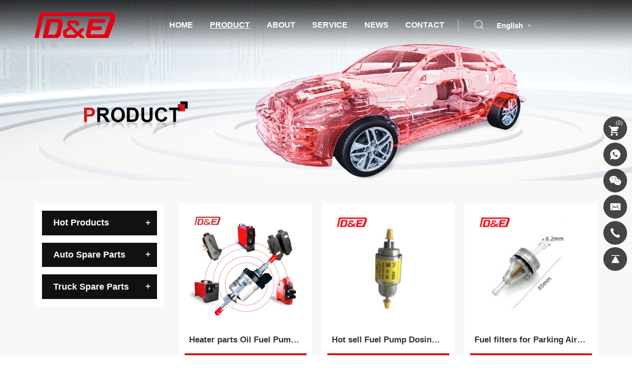

--- FILE ---
content_type: text/html; charset=utf-8
request_url: https://www.deshiye.com/product/fuel-pump.html
body_size: 4848
content:
<!DOCTYPE html>
<html lang="en">

<head>
    <meta charset="UTF-8">
    <meta name="viewport" content="width=device-width, initial-scale=1, shrink-to-fit=no,  user-scalable=no, viewport-fit=cover">
    <meta http-equiv="X-UA-Compatible" content="IE=edge,chrome=1">
    <meta name="renderer" content="webkit">

    
                  <title>Fuel Pump</title>
        <meta name="keywords" content="D&E GROUP LIMITED,12V 24v air conditioner,12v heater,car fridge,auto parts,Qingdao D&E International Trade Co.,Ltd.">
        <meta name="description" content="D&E, a registered trademark heater brand in China, is a professional exporter of parking heaters with high quality heaters fulfilled by our proprietary systems, equipment, and operating practices.
Email：info@deshiye.com">
          
    <meta name="google-site-verification" content="6-wjc1ETtbzdzM30fzEwl_-TqFsNpMKrAitvljOmFIo" />
<meta name="google-site-verification" content="gZ1X9dOUd1ecKZCSWXBZSfmRUlVMtHfjIpEKVESyj5U" />
<meta name="google-site-verification" content="mwiNiZagosedWuMgDGVj_JQ0SNJr4GZ2lWZWr8pNZ4w" />
    <link rel="stylesheet" href="/tpl/en_deshiye/assets/js/slick/slick.css">
    <link rel="stylesheet" href="/tpl/en_deshiye/assets/css/animate.min.css">
    <link rel="stylesheet" href="/tpl/en_deshiye/assets/css/iconfont/iconfont.css">
    <link rel="stylesheet" href="/tpl/en_deshiye/assets/js/bootstrap/css/bootstrap.min.css">
    <link rel="stylesheet" href="/tpl/en_deshiye/assets/js/jquery.fancybox/jquery.fancybox.css">
        <link rel="stylesheet" href="/tpl/en_deshiye/assets/css/reset.css">
    <link rel="stylesheet" href="/tpl/en_deshiye/assets/css/style.css">
</head>

<body class="inside-body">



<div class="header">
    <div class="header-box"> 
        <div class="container">

            <div class="logo">
                <a class="pic" href="/">
                    <img src="/res/en/20221101/ff22830ffd417133.png" alt="D&E GROUP LIMITED ">
                </a>
            </div>

            <div class="header-r">
                <div class="nav">
                    <div class="nav-box">
                        <div class="tbl">
                            <div class="tbl-cell">
                                <ul class="nav-list1">
                                                                            <li >
                                            <a href="/"><span>Home</span></a>
                                                                                    </li>
                                                                            <li class="active">
                                            <a href="/product.html"><span>Product</span></a>
                                                                                            <ul class="nav-list2">
                                                                                                            <li>
                                                            <a href="/product/hot-products.html"><span>Hot Products</span></a>
                                                                                                                            <ul class="nav-list3">
                                                                                                                                            <li>
                                                                            <a href="/product/parking-heaters.html"><span>Parking Heaters</span></a>
                                                                                                                                                            <ul class="nav-list4">
                                                                                                                                                                            <li>
                                                                                            <a href="/product/air-heaters.html"><span>Air Heaters</span></a>
                                                                                        </li>
                                                                                                                                                                            <li>
                                                                                            <a href="/product/water-heaters.html"><span>Water Heaters</span></a>
                                                                                        </li>
                                                                                                                                                                            <li>
                                                                                            <a href="/product/air-and-water-integarted-heater.html"><span>Air and Water Integarted Heater</span></a>
                                                                                        </li>
                                                                                                                                                                            <li>
                                                                                            <a href="/product/heater-parts.html"><span>Heater Parts</span></a>
                                                                                        </li>
                                                                                                                                                                    </ul>
                                                                                                                                                    </li>
                                                                                                                                            <li>
                                                                            <a href="/product/electric-air-conditioner.html"><span>Electric Air Conditioner</span></a>
                                                                                                                                                    </li>
                                                                                                                                            <li>
                                                                            <a href="/product/car-fridge.html"><span>Car Fridge</span></a>
                                                                                                                                                    </li>
                                                                                                                                    </ul>
                                                                                                                    </li>
                                                                                                            <li>
                                                            <a href="/product/auto-spare-parts.html"><span>Auto Spare parts</span></a>
                                                                                                                            <ul class="nav-list3">
                                                                                                                                            <li>
                                                                            <a href="/product/engine-system.html"><span>Engine System</span></a>
                                                                                                                                                            <ul class="nav-list4">
                                                                                                                                                                            <li>
                                                                                            <a href="/product/throttle-valve.html"><span>Throttle Valve</span></a>
                                                                                        </li>
                                                                                                                                                                            <li>
                                                                                            <a href="/product/egr-system.html"><span>EGR System</span></a>
                                                                                        </li>
                                                                                                                                                                    </ul>
                                                                                                                                                    </li>
                                                                                                                                            <li>
                                                                            <a href="/product/lighting-system.html"><span>Lighting System</span></a>
                                                                                                                                                    </li>
                                                                                                                                            <li>
                                                                            <a href="/product/exterior-accessories.html"><span>Exterior Accessories</span></a>
                                                                                                                                                    </li>
                                                                                                                                            <li>
                                                                            <a href="/product/wheel.html"><span>Wheel</span></a>
                                                                                                                                                    </li>
                                                                                                                                            <li>
                                                                            <a href="/product/suspension-system.html"><span>Suspension System</span></a>
                                                                                                                                                    </li>
                                                                                                                                            <li>
                                                                            <a href="/product/vehicle-tools.html"><span>Vehicle Tools</span></a>
                                                                                                                                                    </li>
                                                                                                                                    </ul>
                                                                                                                    </li>
                                                                                                            <li>
                                                            <a href="/product/truck-spare-parts.html"><span>Truck Spare Parts</span></a>
                                                                                                                            <ul class="nav-list3">
                                                                                                                                            <li>
                                                                            <a href="/product/engine-spare-parts.html"><span>Engine Spare Parts</span></a>
                                                                                                                                                            <ul class="nav-list4">
                                                                                                                                                                            <li>
                                                                                            <a href="/product/nox-sensors.html"><span>Nox Sensors</span></a>
                                                                                        </li>
                                                                                                                                                                    </ul>
                                                                                                                                                    </li>
                                                                                                                                            <li>
                                                                            <a href="/product/trucks-wheel-and-accessories-1.html"><span>Trucks Wheel and Accessories</span></a>
                                                                                                                                                    </li>
                                                                                                                                    </ul>
                                                                                                                    </li>
                                                                                                    </ul>
                                                                                    </li>
                                                                            <li >
                                            <a href="/about-us.html"><span>about</span></a>
                                                                                    </li>
                                                                            <li >
                                            <a href="/service.html"><span>SERVICE</span></a>
                                                                                    </li>
                                                                            <li >
                                            <a href="/news.html"><span>news</span></a>
                                                                                    </li>
                                                                            <li >
                                            <a href="/contact.html"><span>contact</span></a>
                                                                                    </li>
                                                                    </ul>
                            </div>
                        </div>
                        <button class="nav-collapse nav-collapse-1">
                            <span class="btn-line"></span>
                            <span class="btn-line"></span>
                            <span class="btn-line"></span>
                        </button>
                    </div>
                </div>

                <div class="find"></div>
                <div class="search-wrap">
                    <form class="search-box" action="/product.html">
                        <input class="input-text" type="text" placeholder="Search" name="keywords" required>
                        <button type="submit" class="submit"></button>
                    </form>
                </div>

                <div class="language-box language-header">
                    <p>English</p>
                    <ul>
                        <li class="cn">
                            <a href="https://zh.deshiye.com/">中文</a>
                        </li>
                        <li class="en">
                            <a href="https://www.deshiye.com/">English</a>
                        </li>
                        <li class="es">
                            <a href="https://es.deshiye.com/">Español</a>
                        </li>
                    </ul>
                </div>

                <div id="google_translate_element" class="google-translate"></div>
                <button class="nav-collapse nav-collapse-xs hidden-lg">
                    <span class="btn-line"></span>
                    <span class="btn-line"></span>
                    <span class="btn-line"></span>
                </button>
                
            </div>
        </div>
    </div>
</div>

    <h1 class="hidden">D&E GROUP LIMITED </h1>


    <div class="inside-page product-wrap">
        
    <div class="public-banner">
                                                                            <img src="/tpl/en_deshiye/assets/images/banner/product_banner.jpg" alt="" />
                        </div>

        <div class="content">
            <div class="container">
                <div class="sticky-content">
                    <div class="row">
                        <div class="visible-lg-block col-lg-3 list-l">
    <div class="menu-wrap">
        <div class="fixed-slide">
            <div class="menu">
                <ul class="menu1">
                                                                    <li class="">
                            <a href="/product/hot-products.html"><span>Hot Products</span></a>
                                                            <ul class="menu2" style="display:none">
                                                                            <li class="">
                                            <a href="/product/parking-heaters.html"><span>Parking Heaters</span></a>
                                                                                            <ul class="menu3">
                                                                                                            <li class="">
                                                            <a href="/product/air-heaters.html"><span>Air Heaters</span></a>
                                                        </li>
                                                                                                            <li class="">
                                                            <a href="/product/water-heaters.html"><span>Water Heaters</span></a>
                                                        </li>
                                                                                                            <li class="">
                                                            <a href="/product/air-and-water-integarted-heater.html"><span>Air and Water Integarted Heater</span></a>
                                                        </li>
                                                                                                            <li class="active">
                                                            <a href="/product/heater-parts.html"><span>Heater Parts</span></a>
                                                        </li>
                                                                                                    </ul>
                                                                                    </li>
                                                                            <li class="">
                                            <a href="/product/electric-air-conditioner.html"><span>Electric Air Conditioner</span></a>
                                                                                    </li>
                                                                            <li class="">
                                            <a href="/product/car-fridge.html"><span>Car Fridge</span></a>
                                                                                    </li>
                                                                    </ul>
                                                    </li>
                                                                    <li class="">
                            <a href="/product/auto-spare-parts.html"><span>Auto Spare parts</span></a>
                                                            <ul class="menu2" style="display:none">
                                                                            <li class="">
                                            <a href="/product/engine-system.html"><span>Engine System</span></a>
                                                                                            <ul class="menu3">
                                                                                                            <li class="">
                                                            <a href="/product/throttle-valve.html"><span>Throttle Valve</span></a>
                                                        </li>
                                                                                                            <li class="">
                                                            <a href="/product/egr-system.html"><span>EGR System</span></a>
                                                        </li>
                                                                                                    </ul>
                                                                                    </li>
                                                                            <li class="">
                                            <a href="/product/lighting-system.html"><span>Lighting System</span></a>
                                                                                    </li>
                                                                            <li class="">
                                            <a href="/product/exterior-accessories.html"><span>Exterior Accessories</span></a>
                                                                                    </li>
                                                                            <li class="">
                                            <a href="/product/wheel.html"><span>Wheel</span></a>
                                                                                    </li>
                                                                            <li class="">
                                            <a href="/product/suspension-system.html"><span>Suspension System</span></a>
                                                                                    </li>
                                                                            <li class="">
                                            <a href="/product/vehicle-tools.html"><span>Vehicle Tools</span></a>
                                                                                    </li>
                                                                    </ul>
                                                    </li>
                                                                    <li class="">
                            <a href="/product/truck-spare-parts.html"><span>Truck Spare Parts</span></a>
                                                            <ul class="menu2" style="display:none">
                                                                            <li class="">
                                            <a href="/product/engine-spare-parts.html"><span>Engine Spare Parts</span></a>
                                                                                            <ul class="menu3">
                                                                                                            <li class="">
                                                            <a href="/product/nox-sensors.html"><span>Nox Sensors</span></a>
                                                        </li>
                                                                                                    </ul>
                                                                                    </li>
                                                                            <li class="">
                                            <a href="/product/trucks-wheel-and-accessories-1.html"><span>Trucks Wheel and Accessories</span></a>
                                                                                    </li>
                                                                    </ul>
                                                    </li>
                                    </ul>
            </div>
        </div>
    </div>
</div>                        <div class="col-lg-9 content-r">
                            <div class="xs-product-nav hidden-lg">
    <ul>
                                                                            <li class="">
                <a href="/product/glow-plug.html"><span>Glow Plug</span></a>
            </li>
                    <li class="">
                <a href="/product/burner.html"><span>Burner</span></a>
            </li>
                    <li class="">
                <a href="/product/blower-motor-fan.html"><span>Blower Motor Fan</span></a>
            </li>
                    <li class="active">
                <a href="/product/fuel-pump.html"><span>Fuel Pump</span></a>
            </li>
                    <li class="">
                <a href="/product/overheat-temperature-sensor.html"><span>Overheat Temperature Sensor</span></a>
            </li>
                    <li class="">
                <a href="/product/gasket.html"><span>Gasket</span></a>
            </li>
                    <li class="">
                <a href="/product/exhaust-gas-pipe.html"><span>Exhaust Gas Pipe </span></a>
            </li>
                    <li class="">
                <a href="/product/fuel-tank.html"><span>Fuel Tank</span></a>
            </li>
            </ul>
</div>                            <ul class="row inline-list list product-list"> 
                                                                    <li class="col-xs-4">
                                        <div class="item">
                                            <a class="img-box img-pro" href="/heater-parts-oil-fuel-pump-24v.html">
                                                <img class="lazy" src="/data/thumb/res/en/20240729/baf71a41d3c07bc4.jpg_20240729133749_500x500.jpg" alt="Heater parts Oil Fuel Pump 24V OEM number 224518010000 for Eberspacher Airtronic Heaters D2 D4 D4S" width="330" height="330" src="/tpl/en_deshiye/assets/js/jquery.lazyload/img/transparent.gif" />
                                            </a>
                                            <div class="name"><a href="/heater-parts-oil-fuel-pump-24v.html">Heater parts Oil Fuel Pump 24V OEM number 224518010000 for Eberspacher Airtronic Heaters D2 D4 D4S</a></div>
                                            <div class="more">
                                                <a href="/heater-parts-oil-fuel-pump-24v.html"><span>Read more</span></a>
                                            </div>
                                        </div>
                                    </li>
                                                                    <li class="col-xs-4">
                                        <div class="item">
                                            <a class="img-box img-pro" href="/fuel-pump-dosing-pump.html">
                                                <img class="lazy" src="/data/thumb/res/en/20240730/dbb238accbea3101.jpg_20240730110553_500x500.jpg" alt="Hot sell Fuel Pump Dosing Pump for Webasto Air Top 2000STC 12V/24V 9031364A 9032367A 5Q0201607K for diesel air heater" width="330" height="330" src="/tpl/en_deshiye/assets/js/jquery.lazyload/img/transparent.gif" />
                                            </a>
                                            <div class="name"><a href="/fuel-pump-dosing-pump.html">Hot sell Fuel Pump Dosing Pump for Webasto Air Top 2000STC 12V/24V 9031364A 9032367A 5Q0201607K for diesel air heater</a></div>
                                            <div class="more">
                                                <a href="/fuel-pump-dosing-pump.html"><span>Read more</span></a>
                                            </div>
                                        </div>
                                    </li>
                                                                    <li class="col-xs-4">
                                        <div class="item">
                                            <a class="img-box img-pro" href="/fuel-filters-for-parking-air-heaters.html">
                                                <img class="lazy" src="/data/thumb/res/en/20240730/05ca175f281f8360_icon_8b7de25c.jpg_20240730111401_500x500.jpg" alt="Fuel filters for Parking Air heaters for Eberspacher and Webasto Universal Fuel filter for diesel ar heater" width="330" height="330" src="/tpl/en_deshiye/assets/js/jquery.lazyload/img/transparent.gif" />
                                            </a>
                                            <div class="name"><a href="/fuel-filters-for-parking-air-heaters.html">Fuel filters for Parking Air heaters for Eberspacher and Webasto Universal Fuel filter for diesel ar heater</a></div>
                                            <div class="more">
                                                <a href="/fuel-filters-for-parking-air-heaters.html"><span>Read more</span></a>
                                            </div>
                                        </div>
                                    </li>
                                                                    <li class="col-xs-4">
                                        <div class="item">
                                            <a class="img-box img-pro" href="/fuel-pump-holder-bracket-for-eberspacher221000500300.html">
                                                <img class="lazy" src="/data/thumb/res/en/20240806/221000318700-fuel-pump-electrical-plug-repair-kit-for-eberspacher-fuel-pump-221000318700-for-fuel-pump_a5cdf3f1.jpg_20240806151337_500x500.jpg" alt="Fuel Pump Holder Bracket for Eberspacher D2 D4 D4S OEM 221000500300 diesel parking air heater" width="330" height="330" src="/tpl/en_deshiye/assets/js/jquery.lazyload/img/transparent.gif" />
                                            </a>
                                            <div class="name"><a href="/fuel-pump-holder-bracket-for-eberspacher221000500300.html">Fuel Pump Holder Bracket for Eberspacher D2 D4 D4S OEM 221000500300 diesel parking air heater</a></div>
                                            <div class="more">
                                                <a href="/fuel-pump-holder-bracket-for-eberspacher221000500300.html"><span>Read more</span></a>
                                            </div>
                                        </div>
                                    </li>
                                                            </ul>
                            
                        </div>
                    </div>
                </div>
            </div>
        </div>
    </div>

<div class="online-wrap right">
	<span class="btn"></span>
	<div class="online">
        <a class="iconfont icon-cart1 cart" href="/index.php?c=cart">
            <span><i>(<var class="cart_total">0</var>)</i></span>
        </a>
                    <a class="iconfont icon-whatsapp" href="https://api.whatsapp.com/send?phone=008615965320466" target="_blank" rel="noreferrer noopener nofollow">
                <span class="show-num">
                    <p>0086 15965320466</p>
                </span>
            </a>
                            <a class="iconfont icon-weixin code" href="javascript:;">
                <div class="mask">
                    <div class="mask-box">
                        <img src="/res/en/20221226/ddfe3d1f1a7cef2b.jpg" alt="" />
                    </div>
                </div>
                <div class="code-pic">
                    <div class="pic-box">
                        <img src="/res/en/20221226/ddfe3d1f1a7cef2b.jpg" alt="" />
                    </div>
                </div>
            </a>
                            <a class="iconfont icon-xinfeng" href="mailto:info@deshiye.com" rel="noreferrer noopener nofollow">
                <span class="show-num">
                    <p>info@deshiye.com</p>
                </span>
            </a>
                            <a class="iconfont icon-phone" href="tel:0086-532-80923336" rel="noreferrer noopener nofollow">
                <span class="show-num">
                    <p>0086-532-80923336</p>
                </span>
            </a>
        		<a class="iconfont icon-top1 gotop" href="#"></a>
	</div>
</div>

<div class="visible-xs-block xs-online">
    <ul>
        <li class="mail">
            <a href="mailto:info@deshiye.com" rel="noreferrer noopener nofollow"><span>E-mail</span></a>
        </li>
        <li class="tel">
            <a href="tel:0086-532-80923336" rel="noreferrer noopener nofollow"><span>Tel</span></a>
        </li>
        <li class="gotop">
            <a href="#"><span>Top</span></a>
        </li>
        <li class="product">
            <a href="/product.html"><span>Product</span></a>
        </li>
        <li class="whatsapp">
            <a href="https://api.whatsapp.com/send?phone=008615965320466" target="_blank" rel="noreferrer noopener nofollow"><span>whatsApp</span></a>
        </li>
	</ul>
</div>

<div class="footer el-bg lazy" data-src="/data/thumb/res/en/20221101/footer_bg_fa76359e.jpg_20221101144901_1920x0.jpg"> 

    <div class="container">
        <div class="intro-wrap">
            <div class="subscription">
                <h3>Mail subscription</h3>
                <form class="form1" method="post">
                    <input type="email" placeholder="Enter your e-mail address:" name="email" required>
                    <input type="text" name="spam_code" placeholder="Verification code" style="max-width: 14em;">
                    <input type="hidden" name="title" value="邮件订阅" />
                    <input type="hidden" value="3.14.80.34" name="ip" />
                    <input type="hidden" name="id" value="bottomemail">
                    <input type="hidden" name="_spam" value="sCW3PkOxtu">
                    <button class="submit send1" type="submit"><span>SUBMIT</span></button>
                </form>
            </div>
            <ul class="contact">
                <li>
                    <b>Company</b>
                    <span>D&E GROUP LIMITED </span>
                </li>
                <li>
                    <b>Tel</b>
                    <span><a href="tel:0086-532-80923336" rel="noreferrer noopener nofollow">0086-532-80923336</a></span>
                </li>
                <li>
                    <b>Email</b>
                    <span><a href="mailto:info@deshiye.com" rel="noreferrer noopener nofollow">info@deshiye.com</a></span>
                </li>
            </ul>
        </div>
    </div>

    <div class="copyright">
        <div class="container d-flex">
            <div class="share mask">
                <a class="iconfont icon-facebook2" href="https://www.facebook.com/CNDEautoparts" rel="noreferrer noopener nofollow" target="_blank"></a>
                <a class="iconfont icon-twitter" href="https://twitter.com/DEAutoparts_" rel="noreferrer noopener nofollow" target="_blank"></a>
                <a class="iconfont icon-instagram" href="https://www.instagram.com/degrouplimited" rel="noreferrer noopener nofollow" target="_blank"></a>
                <a class="iconfont icon-youtube1" href="https://www.youtube.com/channel/UC-SrRruWLNmrwnbhZ9dNU0Q" rel="noreferrer noopener nofollow" target="_blank"></a>
                <a class="iconfont icon-linkedin" href="https://www.linkedin.com/company/d-e-enterprise-co-limited/" rel="noreferrer noopener nofollow" target="_blank"></a>
            </div>
            <div class="info">
                <span>2022 © D&E Group Limited  All Rights Reserved.</span>
                <span><a href="/sitemap.html">Sitemap</a></span>
                <span class="hicheng"><a href="https://www.hicheng.net/" target="_blank" rel="noreferrer noopener">Powered by HiCheng</a></span>
                <span class="cnzz">
                    <script type="text/javascript">document.write(unescape("%3Cspan id='cnzz_stat_icon_1281183691'%3E%3C/span%3E%3Cscript src='https://s9.cnzz.com/z_stat.php%3Fid%3D1281183691%26show%3Dpic' type='text/javascript'%3E%3C/script%3E"));</script>                </span>
                            </div>
        </div>
    </div>

</div>

<script src="/tpl/en_deshiye/assets/js/jquery-1.11.0.min.js"></script>
<script src="/tpl/en_deshiye/assets/js/wow.min.js"></script>
<script src="/tpl/en_deshiye/assets/js/slick/slick.js"></script>
<script src="/tpl/en_deshiye/assets/js/jquery.pagination.min.js"></script>
<script src="/tpl/en_deshiye/assets/js/jquery.fancybox/jquery.fancybox.min.js"></script>
<script src="/tpl/en_deshiye/assets/js/jquery.lazyload/jquery.lazyload.min.js"></script>
<script src="/tpl/en_deshiye/assets/js/hcSticky/hc-sticky.min.js"></script>

<script src="/tpl/en_deshiye/assets/js/main.js"></script>
<script src="/tpl/en_deshiye/assets/js/liuyan.js"></script>
<script src="/tpl/en_deshiye/assets/js/cart.js"></script>
<script type="text/javascript">
    function googleTranslateElementInit() {
        new google.translate.TranslateElement(
            {
                pageLanguage: 'en',
                includedLanguages: 'de,en,es,fr,ja,ru,zh-CN,zh-TW,ar',
                layout: google.translate.TranslateElement.InlineLayout.SIMPLE
            },
            'google_translate_element'
        );
    }
</script>
<script async src="https://translate.google.com/translate_a/element.js?cb=googleTranslateElementInit"></script>

</body>
</html>

--- FILE ---
content_type: text/css
request_url: https://www.deshiye.com/tpl/en_deshiye/assets/css/iconfont/iconfont.css
body_size: 1515
content:
@font-face {
  font-family: "iconfont"; /* Project id 3720785 */
  src: url('iconfont.woff2?t=1666773442485') format('woff2'),
       url('iconfont.woff?t=1666773442485') format('woff'),
       url('iconfont.ttf?t=1666773442485') format('truetype');
}

.iconfont {
  font-family: "iconfont" !important;
  font-size: 16px;
  font-style: normal;
  -webkit-font-smoothing: antialiased;
  -moz-osx-font-smoothing: grayscale;
}

.icon-dizhi1:before {
  content: "\e64d";
}

.icon-lianjiex:before {
  content: "\e64e";
}

.icon-telephone2:before {
  content: "\e96d";
}

.icon-mail:before {
  content: "\e652";
}

.icon-fangda:before {
  content: "\ec13";
}

.icon-zaixianzixun:before {
  content: "\e64a";
}

.icon-jiagouwuche:before {
  content: "\e64c";
}

.icon-dingzhijiaju:before {
  content: "\e623";
}

.icon-24xiaoshi:before {
  content: "\e6bc";
}

.icon-xianxing:before {
  content: "\e8a9";
}

.icon-xiasanjiao:before {
  content: "\e642";
}

.icon-facebook4:before {
  content: "\e87d";
}

.icon-sousuo_o:before {
  content: "\eb86";
}

.icon-huidaodingbu:before {
  content: "\e774";
}

.icon-yanfa:before {
  content: "\e633";
}

.icon-24gf-playCircle:before {
  content: "\ea82";
}

.icon-shouhoufuwu:before {
  content: "\e62a";
}

.icon-arrow:before {
  content: "\e62e";
}

.icon-cart1:before {
  content: "\e62f";
}

.icon-jingyan:before {
  content: "\e63d";
}

.icon-chanpin:before {
  content: "\e6c7";
}

.icon-shouhouguanli:before {
  content: "\e646";
}

.icon-shengchanzhizao:before {
  content: "\e647";
}

.icon-sendfasong:before {
  content: "\e810";
}

.icon-anquanceshijilu:before {
  content: "\e703";
}

.icon-professional:before {
  content: "\e648";
}

.icon-xiazai-wenjianxiazai-12:before {
  content: "\e856";
}

.icon-youxiang2:before {
  content: "\e649";
}

.icon-a-ziyuan503:before {
  content: "\e78d";
}

.icon-messenger:before {
  content: "\e63c";
}

.icon-yamaxun:before {
  content: "\eb5d";
}

.icon-video:before {
  content: "\e650";
}

.icon-xiazai:before {
  content: "\e63b";
}

.icon-ai215-copy:before {
  content: "\eb5f";
}

.icon-video1:before {
  content: "\e644";
}

.icon-ie:before {
  content: "\e699";
}

.icon-weibo:before {
  content: "\e669";
}

.icon-changjiantou-copy-copy:before {
  content: "\e64b";
}

.icon-jiantouyou:before {
  content: "\e625";
}

.icon-jiantouzuo:before {
  content: "\eb60";
}

.icon-facebook1:before {
  content: "\e6d9";
}

.icon-top1:before {
  content: "\e61a";
}

.icon-product:before {
  content: "\e7e9";
}

.icon-weibo1:before {
  content: "\e626";
}

.icon-kuaishou:before {
  content: "\e691";
}

.icon-aiqiyi:before {
  content: "\e674";
}

.icon-douyin:before {
  content: "\e612";
}

.icon-jinritoutiao:before {
  content: "\e697";
}

.icon-message1:before {
  content: "\e65f";
}

.icon-shijian:before {
  content: "\e675";
}

.icon-youxiang:before {
  content: "\e634";
}

.icon-fangda1:before {
  content: "\e666";
}

.icon-arrow-up:before {
  content: "\eb61";
}

.icon-lianxiwomen:before {
  content: "\e62c";
}

.icon--hao:before {
  content: "\e640";
}

.icon-jiahao1:before {
  content: "\e641";
}

.icon-jiantou-r:before {
  content: "\e6da";
}

.icon-jiantou-l:before {
  content: "\eb62";
}

.icon-instagram2:before {
  content: "\e908";
}

.icon-youtube2:before {
  content: "\e73d";
}

.icon-twitter2:before {
  content: "\e655";
}

.icon-linkedin2:before {
  content: "\e812";
}

.icon-facebook2:before {
  content: "\e656";
}

.icon-yousanjiao1:before {
  content: "\e77b";
}

.icon-yousanjiao:before {
  content: "\e601";
}

.icon-yousanjiao2:before {
  content: "\e619";
}

.icon-phone1:before {
  content: "\e6be";
}

.icon-youxiang1:before {
  content: "\e909";
}

.icon-skype1:before {
  content: "\e765";
}

.icon-whatsapp2:before {
  content: "\e671";
}

.icon-weixin1:before {
  content: "\e651";
}

.icon-inquiry_fill:before {
  content: "\e7f1";
}

.icon-instagram3:before {
  content: "\e87f";
}

.icon-facebook3:before {
  content: "\e662";
}

.icon-youtube3:before {
  content: "\e7ea";
}

.icon-twitter3:before {
  content: "\e663";
}

.icon-linkedin3:before {
  content: "\e740";
}

.icon-phone2:before {
  content: "\e637";
}

.icon-dingwei:before {
  content: "\e608";
}

.icon-wangwang:before {
  content: "\e61d";
}

.icon-yan:before {
  content: "\e63f";
}

.icon-dianhua:before {
  content: "\e638";
}

.icon-whatsapp:before {
  content: "\e621";
}

.icon-gotop2:before {
  content: "\e614";
}

.icon-shubiao:before {
  content: "\e61e";
}

.icon-search:before {
  content: "\e635";
}

.icon-changyou:before {
  content: "\e673";
}

.icon-next:before {
  content: "\e639";
}

.icon-prev:before {
  content: "\e6f1";
}

.icon-gouwuche:before {
  content: "\e603";
}

.icon-gps:before {
  content: "\e63e";
}

.icon-gotop:before {
  content: "\e60f";
}

.icon-chuanzhen:before {
  content: "\e606";
}

.icon-whatsapp1:before {
  content: "\e751";
}

.icon-dizhi:before {
  content: "\e60d";
}

.icon-xinfeng:before {
  content: "\e6a4";
}

.icon-fax:before {
  content: "\e653";
}

.icon-cart:before {
  content: "\e600";
}

.icon-phone:before {
  content: "\e61c";
}

.icon-youtube:before {
  content: "\e6d7";
}

.icon-message:before {
  content: "\e826";
}

.icon-instagram:before {
  content: "\e607";
}

.icon-gouwuche1:before {
  content: "\e631";
}

.icon-facebook:before {
  content: "\e615";
}

.icon-weixin:before {
  content: "\e604";
}

.icon-qq:before {
  content: "\e62d";
}

.icon-point:before {
  content: "\e643";
}

.icon-star:before {
  content: "\e60a";
}

.icon-linkedin:before {
  content: "\e6f0";
}

.icon-rili:before {
  content: "\e63a";
}

.icon-skype:before {
  content: "\e616";
}

.icon-twitter:before {
  content: "\e60b";
}

.icon-google:before {
  content: "\e645";
}

.icon-fax1:before {
  content: "\e64f";
}

.icon-plus:before {
  content: "\e6d2";
}

.icon-xinfeng1:before {
  content: "\e72e";
}

.icon-search1:before {
  content: "\e660";
}

.icon-gotop1:before {
  content: "\e605";
}

.icon-news-r:before {
  content: "\e9b3";
}

.icon-arrow-down:before {
  content: "\e602";
}

.icon-google1:before {
  content: "\e60c";
}

.icon-arrow-right:before {
  content: "\e72f";
}

.icon-news-l:before {
  content: "\e9b4";
}

.icon-arrow-left:before {
  content: "\e9b5";
}

.icon-erweima:before {
  content: "\e613";
}

.icon-youjiantou:before {
  content: "\e9b6";
}

.icon-youjiantou1:before {
  content: "\e610";
}

.icon-chahao:before {
  content: "\e61b";
}

.icon-zoujiantou1:before {
  content: "\e9b7";
}

.icon-homebig:before {
  content: "\e6c8";
}

.icon-fangdajing:before {
  content: "\e60e";
}

.icon-diqiu:before {
  content: "\e620";
}

.icon-arrow-top:before {
  content: "\e622";
}

.icon-duihuakuang:before {
  content: "\e66b";
}

.icon-pinterest:before {
  content: "\e6f4";
}

.icon-geren:before {
  content: "\e609";
}

.icon-shouji:before {
  content: "\e627";
}

.icon-duihao:before {
  content: "\e624";
}

.icon-google11:before {
  content: "\e61f";
}

.icon-youtube1:before {
  content: "\e618";
}

.icon-jianhao1:before {
  content: "\e628";
}

.icon-mui-icon-add:before {
  content: "\e629";
}

.icon-shopping-bag:before {
  content: "\e611";
}

.icon-lajitong1:before {
  content: "\e632";
}

.icon-facebook-messenger:before {
  content: "\e9de";
}

.icon-xunjia:before {
  content: "\e636";
}

.icon-arrLeft-fill:before {
  content: "\e62b";
}

.icon-tijiao:before {
  content: "\e6cf";
}

.icon-xiexian:before {
  content: "\e630";
}

.icon-instagram1:before {
  content: "\e617";
}

.icon-vk:before {
  content: "\e768";
}



--- FILE ---
content_type: text/css
request_url: https://www.deshiye.com/tpl/en_deshiye/assets/css/style.css
body_size: 20003
content:
@charset "utf-8";
body,
html {
  scroll-behavior: smooth;
  scroll-padding-top: 180px;
}
@media (max-width: 1199px) {
  body,
  html {
    scroll-padding-top: 30px;
  }
}
body {
  font-family: Arial, Helvetica, 'Helvetica Neue', 'PingFang SC', 'Microsoft YaHei', 'Hiragino Sans GB', 'Heiti SC', 'WenQuanYi Micro Hei', sans-serif;
}
body.fixed {
  overflow: hidden;
}
.ff {
  font-family: 'iconfont' !important;
  font-style: normal;
  -webkit-font-smoothing: antialiased;
  -moz-osx-font-smoothing: grayscale;
}
.all {
  position: absolute;
  left: 0;
  top: 0;
  width: 100%;
  height: 100%;
}
.goog-te-menu-frame {
  z-index: 999999999 !important;
}
.txt p {
  margin: 0;
  font-size: 16px;
  line-height: 1.875;
}
@media (max-width: 991px) {
  .txt p {
    font-size: 15px;
  }
}
@media (max-width: 767px) {
  .txt p {
    font-size: 14px;
  }
}
.txt img {
  max-width: 100%;
  height: auto !important;
}
.scrollbar::-webkit-scrollbar {
  width: 5px;
  height: 5px;
  background-color: #f5f5f5;
}
.scrollbar::-webkit-scrollbar-track {
  -webkit-box-shadow: inset 0 0 6px rgba(0, 0, 0, 0.3);
  border-radius: 5px;
  background-color: #f5f5f5;
}
.scrollbar::-webkit-scrollbar-thumb {
  border-radius: 5px;
  background-color: #bdbdbd;
}
.scrollbar::-webkit-scrollbar-thumb:hover {
  border-radius: 5px;
  background: rgba(0, 0, 0, 0.4);
}
.clamp {
  display: -webkit-box;
  -webkit-box-orient: vertical;
  overflow: hidden;
}
.t1 {
  overflow: hidden;
  text-overflow: ellipsis;
  white-space: nowrap;
}
.ts {
  -webkit-transition: 0.6s;
  transition: 0.6s;
}
@-webkit-keyframes scale {
  0% {
    -webkit-transform: translateX(-49.5%) translateY(-49%) scale(0.9);
            transform: translateX(-49.5%) translateY(-49%) scale(0.9);
    opacity: 0.8;
  }
  100% {
    -webkit-transform: translateX(-49.5%) translateY(-49%) scale(1.7);
            transform: translateX(-49.5%) translateY(-49%) scale(1.7);
    opacity: 0;
  }
}
@keyframes scale {
  0% {
    -webkit-transform: translateX(-49.5%) translateY(-49%) scale(0.9);
            transform: translateX(-49.5%) translateY(-49%) scale(0.9);
    opacity: 0.8;
  }
  100% {
    -webkit-transform: translateX(-49.5%) translateY(-49%) scale(1.7);
            transform: translateX(-49.5%) translateY(-49%) scale(1.7);
    opacity: 0;
  }
}
@media (min-width: 1200px) {
  .video-box img {
    -webkit-transition: transform 1.2s;
    -webkit-transition: -webkit-transform 1.2s;
    transition: -webkit-transform 1.2s;
    transition: transform 1.2s;
    transition: transform 1.2s, -webkit-transform 1.2s;
  }
  .video-box:hover img {
    -webkit-transform: scale(1.07);
    -ms-transform: scale(1.07);
    transform: scale(1.07);
  }
}
.video-box > a,
.video-box .img-box {
  display: block;
  overflow: hidden;
}
.video-box > a[data-src]:not([data-src='']),
.video-box .img-box[data-src]:not([data-src='']) {
  cursor: pointer;
}
.video-box > a[data-src]:not([data-src='']):after,
.video-box .img-box[data-src]:not([data-src='']):after {
  -webkit-transition: 1.2s;
  transition: 1.2s;
}
.video-box > a[data-src]:not([data-src='']):after,
.video-box .img-box[data-src]:not([data-src='']):after {
  position: absolute;
  left: 0;
  top: 0;
  width: 100%;
  height: 100%;
  z-index: 2;
  content: '';
}
.video-box > a[data-src]:not([data-src='']) .v-btn,
.video-box .img-box[data-src]:not([data-src='']) .v-btn {
  display: -webkit-box;
  display: flex;
}
.video-box > a[data-src]:not([data-src='']) .v-btn:before,
.video-box .img-box[data-src]:not([data-src='']) .v-btn:before {
  -webkit-transition: 0.6s;
  transition: 0.6s;
}
.video-box > a[data-src]:not([data-src='']) .v-btn:active,
.video-box .img-box[data-src]:not([data-src='']) .v-btn:active {
  -webkit-transition: 0s;
  transition: 0s;
  -webkit-transform: translateX(-50%) translateY(-50%) scale(0.98);
      -ms-transform: translateX(-50%) translateY(-50%) scale(0.98);
          transform: translateX(-50%) translateY(-50%) scale(0.98);
}
@media (min-width: 1200px) {
  .video-box > a[data-src]:not([data-src='']):hover .mask-btn:after,
  .video-box .img-box[data-src]:not([data-src='']):hover .mask-btn:after {
    -webkit-animation: scale 2000ms linear infinite;
            animation: scale 2000ms linear infinite;
  }
}
.video-box .v-btn {
  display: none;
  position: absolute;
  left: 50%;
  top: 50%;
  z-index: 3;
  -webkit-transform: translateX(-50%) translateY(-50%);
      -ms-transform: translateX(-50%) translateY(-50%);
          transform: translateX(-50%) translateY(-50%);
  color: #fff;
  text-align: center;
  font-style: normal;
  -webkit-box-align: center;
          align-items: center;
  -webkit-box-pack: center;
          justify-content: center;
  font-size: 63px;
  width: 65px;
  height: 65px;
  border-radius: 50%;
}
.video-box .v-btn:before {
  position: relative;
  z-index: 2;
}
.video-box .v-btn.mask-btn:after {
  position: absolute;
  top: 50%;
  left: 50%;
  width: 100%;
  height: 100%;
  content: '';
  -webkit-transform: translateX(-50%) translateY(-50%) scale(0);
      -ms-transform: translateX(-50%) translateY(-50%) scale(0);
          transform: translateX(-50%) translateY(-50%) scale(0);
  border: 15px solid #fff;
  border-radius: 50%;
}
@media (max-width: 767px) {
  .video-box .v-btn {
    font-size: 12vmin;
  }
}
.video-box > a:not(.img-box) {
  display: -webkit-box;
  display: flex;
  position: relative;
}
.table-box {
  /*width: 100%;*/
  width: 750px;
  margin: 0 auto;
  
  max-width: 100%;
  overflow: auto;
}
.table-box table {
  width: 100% !important;
  height: auto !important;
  max-width: 100%;
  border-spacing: 0;
  border-collapse: collapse;
  color: #333;
  line-height: 1.2;
  font-size: 16px;
  /*text-align: center;*/
}

.table-box table tr:nth-child(even) {
  background-color: #eee;
}


@media (max-width: 767px) {
  .table-box table {
    font-size: 14px;
  }
}
.table-box table colgroup {
  display: none !important;
}
.table-box table tr,
.table-box table td,
.table-box table th {
  width: auto !important;
  height: auto !important;
}
.table-box table td,
.table-box table th {
  padding: 14px 8px !important;
  border: 1px solid #a0a0a0 !important;
}
@media (max-width: 991px) {
  .table-box table td,
  .table-box table th {
    padding: 12px 8px !important;
  }
}
@media (max-width: 767px) {
  .table-box table td,
  .table-box table th {
    padding: 8px 8px !important;
  }
  .table-box table td,
  .table-box table th,
  .table-box table td *,
  .table-box table th * {
    font-size: 12px !important;
  }
}
@media (max-width: 575px) {
  .table-box table td,
  .table-box table th {
    padding: 8px 8px !important;
  }
  .table-box table td,
  .table-box table th,
  .table-box table td *,
  .table-box table th * {
    font-size: 2.7vmin !important;
  }
}
.table-box table tr p,
.table-box table tr span {
  background: none !important;
  margin: 0 !important;
  padding: 0 !important;
}
.table-box table th {
  text-align: center;
}
.table-box table img {
  height: auto !important;
  max-width: 100%;
}
@media (min-width: 1350px) and (max-width: 1469px) {
  .header .container,
  .footer .container {
    width: 1320px;
  }
}
@media only screen and (min-width: 1470px) {
  .container {
    width: 1440px;
  }
}
.pagination {
  display: block;
  margin: 100px 0 0;
  color: #5e6266;
}
@media (max-width: 1469px) {
  .pagination {
    margin-top: 70px;
  }
}
@media (max-width: 1199px) {
  .pagination {
    margin-top: 55px;
  }
}
@media (max-width: 991px) {
  .pagination {
    margin-top: 45px;
  }
}
@media (max-width: 767px) {
  .pagination {
    margin-top: 30px;
  }
}
.pagination a,
.pagination span:not(.ellipsis) {
  width: 45px;
  height: 45px;
  text-align: center;
  cursor: pointer;
  display: -webkit-inline-box;
  display: inline-flex;
  -webkit-box-align: center;
          align-items: center;
  -webkit-box-pack: center;
          justify-content: center;
  margin: 0 6px;
  font-size: 16px;
  font-weight: bold;
  color: #000;
  vertical-align: middle;
  background-color: #fff;
  border-radius: 50%;
  overflow: hidden;
}
@media (min-width: 1200px) {
  .pagination a,
  .pagination span:not(.ellipsis) {
    -webkit-transition: 0.2s;
    transition: 0.2s;
  }
  .pagination a:hover,
  .pagination span:not(.ellipsis):hover {
    background-color: #d71618;
    color: #fff;
    border-color: #d71618;
  }
}
@media (max-width: 1199px) {
  .pagination a,
  .pagination span:not(.ellipsis) {
    margin: 0 5px;
    width: 35px;
    height: 35px;
    line-height: 33px;
    font-size: 0.9em;
  }
  .pagination a:active,
  .pagination span:not(.ellipsis):active {
    background-color: #d71618;
    color: #fff;
    border-color: #d71618;
  }
}
@media (max-width: 575px) {
  .pagination a,
  .pagination span:not(.ellipsis) {
    width: 25px;
    height: 25px;
    line-height: 23px;
    margin: 0 3px;
    font-size: 0.8em;
  }
}
.pagination span.current {
  background-color: #d71618;
  color: #fff;
  border-color: #d71618;
}
.pagination span.current.prev,
.pagination span.current.next {
  display: none;
}
.pagination .next,
.pagination .prev {
  background: none;
  font-size: 0.8em;
  color: #cccccc;
}
.pagination .next:before,
.pagination .prev:before {
  display: block;
  font-family: 'iconfont' !important;
  font-style: normal;
  -webkit-font-smoothing: antialiased;
  -moz-osx-font-smoothing: grayscale;
  content: '\e62e';
}
@media (min-width: 1200px) {
  .pagination .next:hover,
  .pagination .prev:hover {
    background: none !important;
    color: #d71618;
  }
}
@media (max-width: 575px) {
  .pagination .next,
  .pagination .prev {
    font-size: 0.9em;
  }
}
.pagination .prev:before {
  -webkit-transform: rotate(180deg);
      -ms-transform: rotate(180deg);
          transform: rotate(180deg);
}
.clearfix {
  zoom: 1;
}
.clearfix:after {
  content: '';
  display: block;
  height: 0;
  clear: both;
  visibility: hidden;
}
@media (min-width: 1200px) {
  .header {
    position: fixed;
    top: 0;
    left: 0;
    width: 100%;
    z-index: 999;
    -webkit-transition: 0.4s;
    transition: 0.4s;
    color: #fff;
    background: rgba(0, 0, 0, 0.3);
    background: -webkit-gradient(linear, left top, left bottom, from(rgba(0, 0, 0, 0.7)), to(rgba(0, 0, 0, 0)));
    background: linear-gradient(to bottom, rgba(0, 0, 0, 0.7) 0%, rgba(0, 0, 0, 0) 100%);
  }
  .header.fixed {
    background: #fff;
    color: #222;
    box-shadow: 0 2px 14px 1px rgba(0, 0, 0, 0.1);
  }
}
@media (max-width: 1199px) {
  .header {
    background-color: #fff;
    height: auto !important;
  }
}
.header .container {
  position: relative;
  display: -webkit-box;
  display: flex;
  -webkit-box-pack: justify;
          justify-content: space-between;
  -webkit-box-align: center;
          align-items: center;
}
.header .container:before,
.header .container:after {
  display: none;
}
.header .logo {
  z-index: 2;
  display: -webkit-box;
  display: flex;
  -webkit-box-align: center;
          align-items: center;
}
.header .logo img {
  max-width: 100%;
}
.header .logo .pic {
  padding: 10px 0;
}
@media (max-width: 767px) {
  .header .logo .pic {
    width: 130px;
  }
}
.header .header-r {
  display: -webkit-box;
  display: flex;
  -webkit-box-align: center;
          align-items: center;
  font-size: 15px;
}
.header .header-r > * {
  margin-left: 25px;
}
@media (max-width: 575px) {
  .header .header-r > * {
    margin-left: 4.5vw;
  }
}
.header .header-r > *:first-child {
  margin-left: 0;
}
.header .google-translate {
  min-width: 110px;
}
@media (min-width: 1200px) {
  .header .google-translate {
    display: block !important;
  }
}
@media (max-width: 767px) {
  .header .google-translate {
    margin-left: 0 !important;
    display: none;
  }
}
.header .find {
  cursor: pointer;
  display: -webkit-inline-box;
  display: inline-flex;
  -webkit-box-align: center;
          align-items: center;
}
.header .find:before {
  font-family: 'iconfont' !important;
  font-style: normal;
  -webkit-font-smoothing: antialiased;
  -moz-osx-font-smoothing: grayscale;
  content: '\e660';
  font-size: 1.4em;
  display: block;
}
.header .find b {
  margin-left: 10px;
}
@media (min-width: 1200px) {
  .header .find {
    color: #fff;
  }
  .header .find:before {
    -webkit-transition: 0.5s;
    transition: 0.5s;
  }
  .header .find:hover:before {
    -webkit-transform: scale(1.1);
        -ms-transform: scale(1.1);
            transform: scale(1.1);
  }
}
@media (max-width: 767px) {
  .header .find b {
    display: none;
  }
}
@media (min-width: 1200px) {
  .header .cart a:before {
    -webkit-transition: 0.5s;
    transition: 0.5s;
  }
  .header .cart:hover a:before {
    -webkit-transform: scale(1.1);
        -ms-transform: scale(1.1);
            transform: scale(1.1);
  }
}
@media (max-width: 1199px) {
  .header .cart {
    color: #fff;
  }
}
.header .cart var {
  font-style: normal;
  font-size: 12px;
  background-color: #d71618;
  color: #fff;
  border-radius: 10px;
  padding: 2px 3px;
}
@media (max-width: 1199px) {
  .header .cart var {
    background-color: #425840;
    color: #fff;
  }
}
.header .cart a {
  display: block;
  position: relative;
  white-space: nowrap;
}
.header .cart a:before {
  font-size: 1.7em;
  font-family: 'iconfont' !important;
  font-style: normal;
  -webkit-font-smoothing: antialiased;
  -moz-osx-font-smoothing: grayscale;
  content: '\e603';
  line-height: 1;
  display: block;
}
.header .cart a span {
  position: absolute;
  left: 100%;
  z-index: 2;
  top: -5px;
  margin-left: -7px;
}
.header .language-box {
  position: relative;
}
.header .language-box p {
  display: inline-block;
  vertical-align: middle;
  font-size: 15px;
  font-weight: bold;
  margin: 0;
  padding: 15px 0;
  white-space: nowrap;
  cursor: pointer;
}
.header .language-box p:after {
  vertical-align: middle;
  content: "";
  display: inline-block;
}
.header .language-box p:after {
  margin-left: 10px;
  width: 0;
  height: 0;
  border-style: solid;
  border-width: 5px 3px 0 3px;
  border-color: #cfcfcf transparent transparent transparent;
}
@media (max-width: 575px) {
  .header .language-box p:after {
    margin-left: 5px;
  }
}
@media (max-width: 767px) {
  .header .language-box p {
    font-size: 14px;
  }
}
.header .language-box ul {
  display: none;
  position: absolute;
  left: 50%;
  -webkit-transform: translateX(-50%);
      -ms-transform: translateX(-50%);
          transform: translateX(-50%);
}
.header .language-box ul li a {
  display: block;
  margin: 5px 0;
  color: #fff;
  font-size: 15px;
}
.header .language-box ul li a:hover {
  text-decoration: underline;
  color: #d71618;
}
@media (max-width: 767px) {
  .header .language-box ul li a {
    font-size: 14px;
  }
}
.header .language-box.language-header ul {
  text-align: left;
  top: 100%;
  z-index: 10;
  min-width: 100px;
  padding: 10px 12px;
  background-color: #fff;
  box-shadow: 0 0 14px 2px rgba(0, 0, 0, 0.1);
}
.header .language-box.language-header li {
  white-space: nowrap;
  margin: 0 12px;
  line-height: 24px;
}
.header .language-box.language-header li a {
  color: #666;
}
.header .nav-collapse {
  position: relative;
  display: none;
  width: 28px;
  height: 28px;
  background: none;
  padding: 0;
  cursor: pointer;
}
@media (max-width: 1199px) {
  .header .nav-collapse {
    vertical-align: middle;
    display: inline-block;
  }
  .header .nav-collapse.nav-collapse-1 {
    border: none;
    display: block;
    position: absolute;
    right: 25px;
    top: 10px;
    z-index: 9999;
  }
}
.header .nav-collapse .btn-line {
  position: absolute;
  left: 50%;
  -webkit-transform: translateX(-50%);
      -ms-transform: translateX(-50%);
          transform: translateX(-50%);
  width: 28px;
  height: 2px;
  background-color: #fff;
  -webkit-transition: all 0.5s ease;
  transition: all 0.5s ease;
}
.header .nav-collapse .btn-line:nth-child(3),
.header .nav-collapse .btn-line:nth-child(1) {
  content: '';
  display: block;
}
.header .nav-collapse .btn-line:nth-child(1) {
  top: 25%;
}
.header .nav-collapse .btn-line:nth-child(2) {
  top: 50%;
}
.header .nav-collapse .btn-line:nth-child(3) {
  top: 75%;
}
.header .nav-collapse.active .btn-line:nth-child(2) {
  -webkit-transform: translateX(-50px);
      -ms-transform: translateX(-50px);
          transform: translateX(-50px);
  opacity: 0;
}
.header .nav-collapse.active .btn-line:nth-child(1) {
  left: 50%;
  top: 50%;
  -webkit-transform: translateX(-50%) rotateZ(45deg);
      -ms-transform: translateX(-50%) rotate(45deg);
          transform: translateX(-50%) rotateZ(45deg);
}
.header .nav-collapse.active .btn-line:nth-child(3) {
  left: 50%;
  top: 50%;
  -webkit-transform: translateX(-50%) rotateZ(-45deg);
      -ms-transform: translateX(-50%) rotate(-45deg);
          transform: translateX(-50%) rotateZ(-45deg);
}
.header .nav-collapse-xs .btn-line {
  background-color: #333;
}
@media (min-width: 1200px) {
  .header .nav {
    position: relative;
    display: block !important;
    padding-right: 20px;
  }
  .header .nav:after {
    position: absolute;
    right: 5px;
    top: 50%;
    -webkit-transform: translateY(-50%);
        -ms-transform: translateY(-50%);
            transform: translateY(-50%);
    width: 4px;
    height: 24px;
    content: "";
    opacity: 0.25;
    background-color: #e0e0e0;
  }
}
@media (max-width: 1199px) {
  .header .nav {
    margin: 0;
    display: none;
    position: fixed;
    top: 0;
    left: 0;
    width: 100%;
    height: 100%;
    background: #fafafa;
    text-align: left;
    padding: 60px 12%;
    z-index: 99999998;
    text-align: center;
    background-color: #000000;
    -webkit-transition: -webkit-transform 0.3s;
    transition: -webkit-transform 0.3s;
    transition: transform 0.3s;
    transition: transform 0.3s, -webkit-transform 0.3s;
  }
  .header .nav .nav-box,
  .header .nav .container {
    height: 100%;
    width: 100%;
  }
  .header .nav .container {
    padding: 0;
  }
  .header .nav .tbl,
  .header .nav .tbl-cell {
    display: -webkit-box;
    display: flex;
    -webkit-box-align: center;
            align-items: center;
  }
  .header .nav .tbl {
    width: 100%;
    height: 100%;
  }
  .header .nav .tbl-cell {
    position: relative;
    height: 100%;
    width: 100%;
  }
}
@media (max-width: 767px) {
  .header .nav {
    padding: 60px 8%;
  }
}
.header .nav.left-100 {
  -webkit-transform: translateX(-100%);
      -ms-transform: translateX(-100%);
          transform: translateX(-100%);
  -webkit-transform: translate3d(-100%, 0, 0);
          transform: translate3d(-100%, 0, 0);
}
.header .nav.left-200 {
  -webkit-transform: translateX(-200%);
      -ms-transform: translateX(-200%);
          transform: translateX(-200%);
  -webkit-transform: translate3d(-200%, 0, 0);
          transform: translate3d(-200%, 0, 0);
}
.header .nav.left-300 {
  -webkit-transform: translateX(-300%);
      -ms-transform: translateX(-300%);
          transform: translateX(-300%);
  -webkit-transform: translate3d(-300%, 0, 0);
          transform: translate3d(-300%, 0, 0);
}
.header .nav.left-400 {
  -webkit-transform: translateX(-400%);
      -ms-transform: translateX(-400%);
          transform: translateX(-400%);
  -webkit-transform: translate3d(-400%, 0, 0);
          transform: translate3d(-400%, 0, 0);
}
.header .nav.left-500 {
  -webkit-transform: translateX(-500%);
      -ms-transform: translateX(-500%);
          transform: translateX(-500%);
  -webkit-transform: translate3d(-500%, 0, 0);
          transform: translate3d(-500%, 0, 0);
}
.header .nav .nav-list1 {
  position: relative;
}
@media (min-width: 1200px) {
  .header .nav .nav-list1 li {
    text-transform: capitalize;
    -webkit-perspective: 500;
            perspective: 500;
  }
  .header .nav .nav-list1 li:hover > ul {
    opacity: 1;
    visibility: visible;
  }
  .header .nav .nav-list1 li:hover > a {
    text-decoration: underline;
  }
  .header .nav .nav-list1 > li {
    text-align: left;
    display: inline-block;
    vertical-align: middle;
    position: relative;
    padding: 0 10px;
    font-size: 16px;
  }
  .header .nav .nav-list1 > li > a {
    display: inline-block;
    vertical-align: middle;
    position: relative;
    text-align: center;
    padding: 0 15px;
    font-weight: 500;
    text-transform: uppercase;
    font-weight: bold;
  }
  .header .nav .nav-list1 > li > a > span {
    display: block;
    padding: 40px 0;
    position: relative;
  }
  .header .nav .nav-list1 > li:hover > a,
  .header .nav .nav-list1 > li.active > a {
    text-decoration: underline;
  }
  .header .nav .nav-list1 > li:hover > a > span:before,
  .header .nav .nav-list1 > li.active > a > span:before {
    width: 100%;
  }
  .header .nav .nav-list1 > li:hover > ul {
    -webkit-transform: rotateX(0);
            transform: rotateX(0);
  }
  .header .nav .nav-list1 ul {
    font-size: 0.9em;
    letter-spacing: 0;
    opacity: 0;
    visibility: hidden;
    position: absolute;
    text-align: left;
    color: #222;
    background-color: #fff;
    background-clip: padding-box;
    padding-top: 5px;
    -webkit-transition: 0.4s;
    transition: 0.4s;
    box-shadow: 0 2px 10px 1px rgba(0, 0, 0, 0.15);
  }
  .header .nav .nav-list1 ul li:hover > a {
    text-decoration: underline;
  }
  .header .nav .nav-list1 ul a {
    display: block;
    padding: 5px 15px;
    position: relative;
  }
  .header .nav .nav-list1 .nav-list2 {
    top: 100%;
    left: 0;
    padding: 15px 0;
    min-width: 100%;
    z-index: 10;
    -webkit-transform-origin: center top;
        -ms-transform-origin: center top;
            transform-origin: center top;
    -webkit-transform: rotateX(-50deg);
            transform: rotateX(-50deg);
  }
  .header .nav .nav-list1 .nav-list2 > li {
    white-space: nowrap;
    position: relative;
  }
  .header .nav .nav-list1 .nav-list2 > li > a {
    display: block;
    padding: 5px 25px;
  }
  .header .nav .nav-list1 .nav-list2 ul {
    left: 100%;
    position: absolute;
    top: 0;
    padding: 10px 0;
    min-width: 120px;
    -webkit-transform-origin: left center;
        -ms-transform-origin: left center;
            transform-origin: left center;
    border-left: 1px solid transparent;
    -webkit-transform: rotateY(50deg);
            transform: rotateY(50deg);
    -webkit-transition: 0.4s;
    transition: 0.4s;
  }
  .header .nav .nav-list1 .nav-list2 li:hover > ul {
    -webkit-transform: rotateY(0);
            transform: rotateY(0);
  }
  .header .nav .nav-list1 .pro-nav-list2 .active > a {
    text-decoration: underline;
  }
}
@media (min-width: 1200px) and (max-width: 1349px) {
  .header .nav .nav-list1 > li {
    padding: 0;
  }
}
@media (max-width: 1199px) {
  .header .nav .nav-list1 {
    width: 100%;
  }
  .header .nav .nav-list1 ul {
    display: none !important;
  }
  .header .nav .nav-list1 > li {
    opacity: 0;
    -webkit-transform: translateX(-15px) rotateX(90deg);
            transform: translateX(-15px) rotateX(90deg);
  }
  .header .nav .nav-list1 > a {
    font-size: 20px;
    color: #fff;
  }
}
.header .nav .pro-nav-list2 {
  display: none !important;
}
.header .mask-nav {
  display: none;
}
@media (max-width: 1199px) {
  .header .mask-nav {
    overflow: hidden;
    display: block;
    position: absolute;
    top: 0;
    width: 100%;
    height: 100%;
    background: #fafafa;
    text-align: left;
    padding: 20px;
    z-index: 9999;
    text-align: center;
    background: #000;
    color: #fff;
    -webkit-transition: left 0.3s;
    transition: left 0.3s;
  }
}
.header .mask-nav .nav-top {
  display: -webkit-box;
  display: flex;
  -webkit-box-align: center;
          align-items: center;
  -webkit-box-pack: justify;
          justify-content: space-between;
}
.header .mask-nav .nav-top .back-btn:before {
  font-family: 'iconfont' !important;
  font-style: normal;
  -webkit-font-smoothing: antialiased;
  -moz-osx-font-smoothing: grayscale;
  content: '\e9b5';
  font-size: 26px;
}
.header .mask-nav .nav-top .nav-title {
  margin: 0;
  text-transform: uppercase;
  font-size: 30px;
}
@media (max-width: 767px) {
  .header .mask-nav .nav-top .nav-title {
    font-size: 20px;
    font-size: 5vmin;
  }
}
.header .mask-nav .content {
  margin-top: 4%;
  position: relative;
  height: 85%;
  overflow: auto;
  touch-action: pan-y;
  /*定义滚动条轨道 内阴影+圆角*/
  /*定义滑块 内阴影+圆角*/
  /*滑块效果*/
}
.header .mask-nav .content::-webkit-scrollbar {
  border-radius: 5px;
  width: 5px;
  height: 5px;
  background-color: #fff;
}
.header .mask-nav .content::-webkit-scrollbar-track {
  -webkit-box-shadow: inset 0 0 6px rgba(0, 0, 0, 0.3);
  border-radius: 5px;
  background-color: #fff;
}
.header .mask-nav .content::-webkit-scrollbar-thumb {
  border-radius: 5px;
  background-color: #666;
}
.header .mask-nav .content::-webkit-scrollbar-thumb:hover {
  border-radius: 5px;
  background: rgba(0, 0, 0, 0.4);
}
.header .mask-nav .content ul li {
  text-align: left;
  font-size: 20px;
  line-height: 2;
  margin: 10px 0;
}
@media (max-width: 767px) {
  .header .mask-nav .content ul li {
    margin: 0;
    font-size: 4.5vmin;
    line-height: 1.6;
    margin-bottom: 5px;
  }
}
.header .mask-nav .content ul li.more {
  position: relative;
}
.header .mask-nav .content ul li.more:after {
  position: absolute;
  right: 0;
  top: 50%;
  font-family: 'iconfont' !important;
  content: '\e72f';
  color: #fff;
  font-size: 16px;
  -webkit-transform: translateY(-50%);
      -ms-transform: translateY(-50%);
          transform: translateY(-50%);
}
.header .mask-nav .content ul li a {
  display: inline-block;
  text-transform: capitalize;
}
.header .mask-nav .content ul ul {
  display: none;
}
.header .nav-2 {
  left: 100%;
}
.header .nav-3 {
  left: 200%;
}
.header .nav-4 {
  left: 300%;
}
.header .nav-5 {
  left: 400%;
}
.header .fade-out ul {
  text-align: left;
}
@media (max-width: 1199px) {
  .header .fade-out ul .pic {
    display: none !important;
  }
}
.header .fade-out ul .more {
  padding-right: 25px;
}
@media (max-width: 1199px) {
  .header .fade-out ul.nav-list1 {
    opacity: 1;
    margin: 0;
    max-height: 100%;
    overflow: auto;
    touch-action: pan-y;
    /*定义滚动条轨道 内阴影+圆角*/
    /*定义滑块 内阴影+圆角*/
    /*滑块效果*/
  }
  .header .fade-out ul.nav-list1::-webkit-scrollbar {
    border-radius: 5px;
    width: 5px;
    height: 5px;
    background-color: #fff;
  }
  .header .fade-out ul.nav-list1::-webkit-scrollbar-track {
    -webkit-box-shadow: inset 0 0 6px rgba(0, 0, 0, 0.3);
    border-radius: 5px;
    background-color: #fff;
  }
  .header .fade-out ul.nav-list1::-webkit-scrollbar-thumb {
    border-radius: 5px;
    background-color: #666;
  }
  .header .fade-out ul.nav-list1::-webkit-scrollbar-thumb:hover {
    border-radius: 5px;
    background: rgba(0, 0, 0, 0.4);
  }
  .header .fade-out ul.nav-list1 a {
    color: #fff;
    text-transform: uppercase;
  }
  .header .fade-out ul.nav-list1 > li {
    position: relative;
    margin: 10px 0;
  }
  .header .fade-out ul.nav-list1 > li.act {
    -webkit-transition: all 0.4s;
    transition: all 0.4s;
    -webkit-transform: translateX(0);
        -ms-transform: translateX(0);
            transform: translateX(0);
    opacity: 1;
  }
  .header .fade-out ul.nav-list1 > li.more:after {
    position: absolute;
    right: 0;
    top: 50%;
    font-family: 'iconfont';
    content: '\e72f';
    color: #fff;
    font-size: 18px;
    margin-top: -14px;
  }
  .header .fade-out ul.nav-list1 > li > a {
    font-size: 1.5em;
    line-height: 1.6;
  }
  .header .fade-out ul.nav-list1 .nav-list2 > li > a {
    font-size: 1em;
  }
}
@media (max-width: 1199px) and (max-width: 767px) {
  .header .fade-out ul.nav-list1 > li {
    margin: 1.5vmin 0;
  }
}
@media (max-width: 1199px) and (max-width: 767px) {
  .header .fade-out ul.nav-list1 > li > a {
    font-size: 4.8vmin;
  }
}
@media (max-width: 1199px) and (max-width: 768px) {
  .header .fade-out ul.nav-list1 .nav-list2 > li > a {
    font-size: 4.5vmin;
  }
}
.header .fade-out ul.nav2-list2 h4 {
  line-height: 50px;
  font-size: 1em;
}
@media (max-width: 767px) {
  .header .fade-out ~ .google-translate {
    position: fixed;
    z-index: 99999998;
    left: 30px;
    top: 30px;
    -webkit-transition: 0.3s;
    transition: 0.3s;
    display: block !important;
  }
  .header .fade-out.left-100 ~ .google-translate {
    top: -30px;
    opacity: 0;
  }
}
.header .xs-language {
  position: absolute;
  bottom: 30px;
  left: 35px;
  z-index: 9;
}
@media (min-width: 1200px) {
  .header .xs-language {
    display: none;
  }
}
.header .xs-language a {
  font-size: 16px;
  color: #fff;
}
.header .xs-language span {
  margin: 0 5px;
  color: #fff;
}
@-webkit-keyframes avia_pop {
  0% {
    -webkit-transform: scale(0.8);
            transform: scale(0.8);
  }
  100% {
    -webkit-transform: scale(1);
            transform: scale(1);
  }
}
@keyframes avia_pop {
  0% {
    -webkit-transform: scale(0.8);
            transform: scale(0.8);
  }
  100% {
    -webkit-transform: scale(1);
            transform: scale(1);
  }
}
.search-wrap {
  max-width: 90%;
  top: 100%;
  position: absolute;
  right: 45px;
  z-index: 3;
  display: none;
  background-color: #fff;
  padding: 15px;
  box-shadow: 0 0 10px 1px rgba(0, 0, 0, 0.2);
  -webkit-animation: avia_pop 0.3s 1 cubic-bezier(0.175, 0.885, 0.32, 1.275);
          animation: avia_pop 0.3s 1 cubic-bezier(0.175, 0.885, 0.32, 1.275);
}
@media (max-width: 767px) {
  .search-wrap {
    right: 15px;
  }
}
.search-box {
  position: relative;
  display: -webkit-box;
  display: flex;
  max-width: 100%;
  -webkit-box-align: center;
          align-items: center;
  border: 1px solid #d71618;
  border-radius: 25px;
}
.search-box input::-webkit-input-placeholder,
.search-box textarea::-webkit-input-placeholder {
  color: #999999;
}
.search-box input:-o-placeholder,
.search-box textarea:-o-placeholder {
  color: #999999;
}
.search-box input::-moz-placeholder,
.search-box textarea::-moz-placeholder {
  color: #999999;
}
.search-box input:-ms-input-placeholder,
.search-box textarea:-ms-input-placeholder {
  color: #999999;
}
.search-box input:focus::-webkit-input-placeholder,
.search-box textarea:focus::-webkit-input-placeholder {
  color: #ccc;
}
.search-box input:focus::-o-placeholder,
.search-box textarea:focus::-o-placeholder {
  color: #ccc;
}
.search-box input:focus::-moz-placeholder,
.search-box textarea:focus::-moz-placeholder {
  color: #ccc;
}
.search-box input:focus::-ms-input-placeholder,
.search-box textarea:focus::-ms-input-placeholder {
  color: #ccc;
}
.search-box input {
  display: block;
  width: 100%;
  background: none;
  color: #666;
  font-size: 15px;
  padding: 13px 20px;
}
@media (max-width: 767px) {
  .search-box input {
    padding: 7px 15px;
  }
}
.search-box .submit {
  display: -webkit-box;
  display: flex;
  z-index: 2;
  padding: 3px 15px;
  font-size: 20px;
  background: none;
  color: #d71618;
  font-weight: bold;
}
.search-box .submit:after {
  font-family: 'iconfont' !important;
  font-style: normal;
  -webkit-font-smoothing: antialiased;
  -moz-osx-font-smoothing: grayscale;
  content: '\e660';
}
@media (min-width: 1200px) {
  .search-box .submit {
    -webkit-transition: 0.3s;
    transition: 0.3s;
  }
  .search-box .submit:hover {
    -webkit-transform: scale(1.1);
        -ms-transform: scale(1.1);
            transform: scale(1.1);
  }
}
.xs-language {
  position: absolute;
  bottom: 30px;
  left: 35px;
  z-index: 9;
}
@media (min-width: 1200px) {
  .xs-language {
    display: none;
  }
}
.xs-language a {
  font-size: 16px;
  color: #fff;
}
.xs-language span {
  margin: 0 5px;
  color: #fff;
}
.slick-dots {
  text-align: center;
  margin-top: 10px;
}
.slick-dots li {
  display: inline-block;
  width: 8px;
  height: 8px;
  border-radius: 8px;
  cursor: pointer;
  -webkit-transition: 0.3s;
  transition: 0.3s;
  background-color: #d7d7d7;
  margin: 0 4px;
}
.slick-dots li.slick-active {
  background-color: #d71618;
}
.slick-dots li button {
  display: none;
}
.slick-arrow {
  position: absolute;
  display: -webkit-box;
  display: flex;
  -webkit-box-align: center;
          align-items: center;
  -webkit-box-pack: center;
          justify-content: center;
  width: 66px;
  height: 66px;
  background-color: #fff;
  border-radius: 50%;
  color: #d71618;
  font-size: 20px;
  top: 50%;
  -webkit-transform: translateY(-50%);
      -ms-transform: translateY(-50%);
          transform: translateY(-50%);
  font-weight: bold;
  z-index: 5;
}
.slick-arrow:before {
  font-family: 'iconfont' !important;
  font-style: normal;
  -webkit-font-smoothing: antialiased;
  -moz-osx-font-smoothing: grayscale;
  content: "\e62e";
  display: block;
}
@media (min-width: 1200px) {
  .slick-arrow {
    -webkit-transition: 0.6s;
    transition: 0.6s;
  }
  .slick-arrow:hover {
    background-color: #d71618;
    color: #fff;
  }
}
@media (max-width: 1469px) {
  .slick-arrow {
    width: 50px;
    height: 50px;
    font-size: 18px;
  }
}
@media (max-width: 1199px) {
  .slick-arrow:active {
    background-color: #d71618;
    color: #fff;
  }
}
.slick-prev {
  left: 3%;
}
.slick-prev:before {
  -webkit-transform: rotate(180deg);
      -ms-transform: rotate(180deg);
          transform: rotate(180deg);
}
.slick-next {
  right: 3%;
}
@-webkit-keyframes jump {
  0% {
    bottom: 24px;
    -webkit-animation-timing-function: ease-in;
            animation-timing-function: ease-in;
  }
  50% {
    bottom: 15px;
    -webkit-animation-timing-function: ease-out;
            animation-timing-function: ease-out;
  }
  100% {
    bottom: 24px;
    -webkit-animation-timing-function: ease-in;
            animation-timing-function: ease-in;
  }
}
@keyframes jump {
  0% {
    bottom: 24px;
    -webkit-animation-timing-function: ease-in;
            animation-timing-function: ease-in;
  }
  50% {
    bottom: 15px;
    -webkit-animation-timing-function: ease-out;
            animation-timing-function: ease-out;
  }
  100% {
    bottom: 24px;
    -webkit-animation-timing-function: ease-in;
            animation-timing-function: ease-in;
  }
}
.banner {
  width: 100%;
  overflow: hidden;
  position: relative;
  -webkit-user-select: none;
          user-select: none;
  z-index: 2;
  font-size: 0;
}
.banner img {
  display: block;
  width: 100%;
}
.banner .swiper-slide {
  overflow: hidden;
}
.banner .swiper-pagination {
  position: absolute;
  z-index: 2;
  width: auto;
  bottom: 2.5%;
  left: 50%;
  -webkit-transform: translateX(-50%);
      -ms-transform: translateX(-50%);
          transform: translateX(-50%);
}
@media (max-width: 767px) {
  .banner .swiper-pagination {
    bottom: 3.5%;
  }
}
.banner .swiper-pagination-bullet {
  outline: none;
  width: 6px;
  height: 6px;
  opacity: 1;
  margin: 0 4px !important;
  background: #fff;
  border-radius: 6px;
  -webkit-transition: 0.6s;
  transition: 0.6s;
}
@media (max-width: 767px) {
  .banner .swiper-pagination-bullet {
    width: 6px;
    height: 6px;
  }
}
.banner .swiper-pagination-bullet-active {
  width: 20px;
}
.banner .slick-arrow {
  outline: none;
  border: none;
  width: 60px;
  height: 90px;
  line-height: 90px;
  background-color: rgba(0, 0, 0, 0.5);
  color: #fff;
  font-size: 32px;
  border-radius: 0;
}
.banner .slick-arrow:after {
  display: none;
}
@media (min-width: 1200px) {
  .banner .slick-arrow:hover {
    background-color: rgba(0, 0, 0, 0.8);
  }
}
.banner .slick-prev {
  left: 5%;
}
.banner .slick-next {
  right: 5%;
}
.banner .item {
  display: block;
  position: relative;
  overflow: hidden;
}
@media (max-width: 991px) {
  .banner .item {
    width: 110%;
    max-width: 110%;
    margin-left: -5%;
  }
}
@media (max-width: 767px) {
  .banner .item {
    width: 120%;
    max-width: 120%;
    margin-left: -10%;
  }
}
.banner .item > a {
  overflow: hidden;
  display: block;
}
.banner .item > a > img {
  position: relative;
  left: 50%;
  -webkit-transform: translateX(-50%);
      -ms-transform: translateX(-50%);
          transform: translateX(-50%);
  display: block;
  width: 100%;
}
@media only screen and (min-width: 1850px) and (max-width: 1920px) {
  .banner .item > a > img {
    width: auto;
  }
}
.banner-video {
  position: absolute;
  left: 0;
  top: 0;
  width: 100%;
  height: 100%;
  object-fit: cover;
}
.banner.hide-arrow .slick-arrow,
.banner.hide-arrow .swiper-pagination {
  display: none !important;
}
.banner.hide-video video {
  display: none !important;
}
.banner-video-box {
  display: block;
  padding-bottom: 45.3125%;
  position: relative;
  -webkit-transform: translateZ(10px);
          transform: translateZ(10px);
}
.banner-video-box .fluid_video_wrapper {
  position: absolute;
  z-index: 10;
}
.banner-video-box .fluid_initial_play {
  background-color: #d71618 !important;
}
.banner .mobile-video {
  display: block;
  position: relative;
}
.banner .mobile-video:after {
  position: absolute;
  left: 0;
  top: 0;
  width: 100%;
  height: 100%;
  z-index: 2;
  content: '';
  background-color: rgba(0, 0, 0, 0.1);
}
.banner .mobile-video:before {
  position: absolute;
  left: 50%;
  top: 50%;
  -webkit-transform: translateY(-50%) translateX(-50%);
      -ms-transform: translateY(-50%) translateX(-50%);
          transform: translateY(-50%) translateX(-50%);
  z-index: 3;
  font-size: 50px;
  color: #fff;
  font-family: 'iconfont' !important;
  font-style: normal;
  -webkit-font-smoothing: antialiased;
  -moz-osx-font-smoothing: grayscale;
  content: '\e644';
  text-shadow: 0 0 20px rgba(0, 0, 0, 0.3);
}
.title {
  margin-bottom: 40px;
}
@media (max-width: 991px) {
  .title {
    margin-bottom: 30px;
  }
}
@media (max-width: 767px) {
  .title {
    margin-bottom: 20px;
  }
}
.title h2 {
  font-size: 48px;
  font-weight: bold;
  margin: 0 0 15px;
  text-transform: uppercase;
}
@media (max-width: 1469px) {
  .title h2 {
    font-size: 44px;
  }
}
@media (max-width: 1199px) {
  .title h2 {
    font-size: 38px;
  }
}
@media (max-width: 991px) {
  .title h2 {
    font-size: 32px;
  }
}
@media (max-width: 767px) {
  .title h2 {
    font-size: 26px;
  }
}
@media (max-width: 575px) {
  .title h2 {
    font-size: 24px;
  }
}
.title h2.line span {
  display: inline-block;
  position: relative;
  z-index: 2;
}
.title h2.line span:after {
  content: "";
  position: absolute;
  bottom: 15%;
  z-index: -1;
  left: 0;
  width: 100%;
  height: 5px;
  background-color: #d71618;
}
.index-box {
  padding: 100px 0;
  position: relative;
  z-index: 2;
}
@media (max-width: 1469px) {
  .index-box {
    padding: 85px 0;
  }
}
@media (max-width: 1199px) {
  .index-box {
    padding: 70px 0;
  }
}
@media (max-width: 991px) {
  .index-box {
    padding: 55px 0;
  }
}
@media (max-width: 767px) {
  .index-box {
    padding: 45px 0;
  }
}
.index-box .slick-list {
  margin: 0 -15px;
}
.index-box .slick-slide {
  padding: 0 15px;
}
.index-box .title h2 {
  font-size: 60px;
}
@media (max-width: 1469px) {
  .index-box .title h2 {
    font-size: 52px;
  }
}
@media (max-width: 1199px) {
  .index-box .title h2 {
    font-size: 44px;
  }
}
@media (max-width: 991px) {
  .index-box .title h2 {
    font-size: 36px;
  }
}
@media (max-width: 767px) {
  .index-box .title h2 {
    font-size: 28px;
  }
}
@media (min-width: 1700px) {
  .arrow-cont {
    width: 1670px;
    padding: 0 130px;
  }
}
@media (min-width: 1200px) and (max-width: 1699px) {
  .arrow-cont {
    padding: 0 80px;
  }
}
.more-box a {
  display: inline-block;
  padding: 18px 65px;
  border: 1px solid #d71618;
  background-color: #d71618;
  color: #fff;
  font-size: 16px;
  font-weight: 500;
}
@media (min-width: 1200px) {
  .more-box a:hover {
    text-decoration: underline;
  }
}
@media (max-width: 1199px) {
  .more-box a {
    padding: 15px 55px;
  }
}
@media (max-width: 991px) {
  .more-box a {
    padding: 12px 45px;
    font-size: 15px;
  }
}
@media (max-width: 767px) {
  .more-box a {
    padding: 10px 35px;
    font-size: 14px;
  }
}
@media (max-width: 575px) {
  .more-box a {
    padding: 8px 25px;
  }
}
.index-hot {
  padding: 90px 0;
  position: relative;
  background-color: #f8f8f8;
  z-index: 5;
}
@media (max-width: 1469px) {
  .index-hot {
    padding: 80px 0;
  }
}
@media (max-width: 1199px) {
  .index-hot {
    padding: 70px 0;
  }
}
@media (max-width: 991px) {
  .index-hot {
    padding: 55px 0;
  }
}
@media (max-width: 767px) {
  .index-hot {
    padding: 40px 0;
  }
}
.index-hot .container {
  position: relative;
}
.index-hot .pro-nav {
  text-transform: uppercase;
  position: relative;
  z-index: 5;
  margin-bottom: 50px;
  text-align: center;
  color: #222;
  font-size: 40px;
  font-weight: bold;
  border-bottom: 4px solid #d71618;
}
@media (max-width: 1199px) {
  .index-hot .pro-nav {
    font-size: 35px;
    margin-bottom: 40px;
  }
}
@media (max-width: 991px) {
  .index-hot .pro-nav {
    font-size: 30px;
    margin-bottom: 20px;
  }
}
@media (max-width: 767px) {
  .index-hot .pro-nav {
    font-size: 25px;
    border-bottom-width: 2px;
  }
}
@media (max-width: 575px) {
  .index-hot .pro-nav {
    font-size: 20px;
    font-size: 5vmin;
  }
}
.index-hot .pro-nav li {
  display: inline-block;
}
.index-hot .pro-nav li a {
  display: block;
  position: relative;
  padding: 10px 0;
}
.index-hot .pro-nav li a:after {
  content: "";
  position: absolute;
  left: 50%;
  bottom: -6px;
  width: 0;
  background-color: #d71618;
  -webkit-transition: 0.6s;
  transition: 0.6s;
  height: 8px;
  -webkit-transform: translateX(-50%);
      -ms-transform: translateX(-50%);
          transform: translateX(-50%);
}
@media (max-width: 767px) {
  .index-hot .pro-nav li a:after {
    height: 4px;
    bottom: -3px;
  }
}
.index-hot .pro-nav li:first-child {
  margin-right: 80px;
}
@media (max-width: 1469px) {
  .index-hot .pro-nav li:first-child {
    margin-right: 65px;
  }
}
@media (max-width: 1199px) {
  .index-hot .pro-nav li:first-child {
    margin-right: 50px;
  }
}
@media (max-width: 991px) {
  .index-hot .pro-nav li:first-child {
    margin-right: 35px;
  }
}
@media (max-width: 767px) {
  .index-hot .pro-nav li:first-child {
    margin-right: 20px;
  }
}
.index-hot .pro-nav .active {
  color: #d71618;
}
.index-hot .pro-nav .active a:after {
  width: 100%;
}
.index-hot .slick-arrow {
  border: 3px solid #d71618;
}
.index-hot .slick-prev {
  left: 0;
}
.index-hot .slick-next {
  right: 0;
}
.index-hot .product-list .category {
  color: #d71618;
  font-size: 15px;
  margin-top: 10px;
}
@media (max-width: 767px) {
  .index-hot .product-list .category {
    font-size: 14px;
  }
}
.index-hot .product-list .name {
  margin: 10px 0 20px;
}
.index-hot .intro {
  width: 1000px;
  max-width: 100%;
  margin: 45px auto 0;
}
@media (max-width: 1199px) {
  .index-hot .intro {
    margin-top: 40px;
  }
}
@media (max-width: 991px) {
  .index-hot .intro {
    margin-top: 30px;
  }
}
@media (max-width: 767px) {
  .index-hot .intro {
    margin-top: 20px;
  }
}
@media (max-width: 575px) {
  .index-hot .intro {
    margin-top: 10px;
  }
}
.index-hot .intro .more {
  margin-top: 20px;
  font-weight: bold;
  font-size: 15px;
}
@media (max-width: 767px) {
  .index-hot .intro .more {
    margin-top: 10px;
    font-size: 14px;
  }
}
.index-hot .intro .more a {
  text-decoration: underline;
}
.index-hot .intro .more a:active {
  color: #d71618;
}
@media (min-width: 1200px) {
  .index-hot .intro .more a:hover {
    color: #d71618;
  }
}
@media (max-width: 991px) {
  .index-product .d-flex {
    display: block;
  }
}
.index-product .d-flex .title h2 {
  line-height: 1;
  font-size: 100px;
}
@media (min-width: 992px) {
  .index-product .d-flex .title h2 {
    -webkit-writing-mode: tb-lr;
        -ms-writing-mode: tb-lr;
            writing-mode: tb-lr;
    -webkit-writing-mode: vertical-lr;
            writing-mode: vertical-lr;
  }
  .index-product .d-flex .title h2 > * {
    -webkit-transform: rotateZ(180deg);
        -ms-transform: rotate(180deg);
            transform: rotateZ(180deg);
    display: block;
  }
  .index-product .d-flex .title h2 b {
    text-align: right;
  }
  .index-product .d-flex .title h2 span {
    margin-top: 150px;
    color: transparent;
    -webkit-text-stroke: 1px #000;
    position: relative;
    z-index: 2;
  }
  .index-product .d-flex .title h2 span:after {
    z-index: -1;
    content: "";
    position: absolute;
    left: 0;
    top: 1%;
    width: 10px;
    height: 53%;
    background-color: #d71618;
  }
}
@media (min-width: 992px) and (max-width: 1199px) {
  .index-product .d-flex .title h2 span {
    margin-top: 100px;
  }
}
@media (max-width: 1469px) {
  .index-product .d-flex .title h2 {
    font-size: 60px;
  }
}
@media (max-width: 1199px) {
  .index-product .d-flex .title h2 {
    font-size: 50px;
  }
}
@media (max-width: 991px) {
  .index-product .d-flex .title h2 {
    font-size: 40px;
    text-align: center;
  }
}
@media (max-width: 767px) {
  .index-product .d-flex .title h2 {
    font-size: 30px;
  }
}
@media (max-width: 575px) {
  .index-product .d-flex .title h2 {
    font-size: 26px;
  }
}
@media (max-width: 991px) {
  .index-product .d-flex .list {
    display: -webkit-box;
    display: flex;
    width: 500px;
    margin: 0 auto;
    padding-bottom: 15px;
    max-width: 100%;
  }
  .index-product .d-flex .list > li {
    width: 50%;
    padding: 0 15px;
  }
}
@media (max-width: 767px) {
  .index-product .d-flex .list {
    width: 400px;
  }
  .index-product .d-flex .list > li {
    padding: 0 5px;
  }
}
.index-product .d-flex .list li {
  margin-top: 15px;
}
@media (max-width: 991px) {
  .index-product .d-flex .list li {
    margin: 0 0 10px;
  }
}
.index-product .d-flex .list a {
  display: block;
  padding: 14px 14.28571429%;
  border-radius: 30px;
  overflow: hidden;
  color: #fff;
  position: relative;
  font-size: 20px;
  font-weight: bold;
}
@media (min-width: 992px) {
  .index-product .d-flex .list a:before,
  .index-product .d-flex .list a:after {
    position: absolute;
    left: 0;
    top: 0;
    width: 100%;
    height: 100%;
    -webkit-transition: 1s;
    transition: 1s;
    content: "";
  }
  .index-product .d-flex .list a:before {
    background: -webkit-gradient(linear, right top, left top, from(rgba(215, 22, 24, 0)), color-stop(5%, rgba(215, 22, 24, 0)), color-stop(18%, rgba(215, 22, 24, 0.3)), color-stop(50%, #d71618), to(#d71618));
    background: linear-gradient(to left, rgba(215, 22, 24, 0) 0%, rgba(215, 22, 24, 0) 5%, rgba(215, 22, 24, 0.3) 18%, #d71618 50%, #d71618 100%);
    z-index: 2;
    opacity: 0;
  }
  .index-product .d-flex .list a:after {
    background: -webkit-gradient(linear, right top, left top, from(rgba(0, 0, 0, 0)), color-stop(5%, rgba(0, 0, 0, 0)), color-stop(18%, rgba(0, 0, 0, 0.3)), color-stop(50%, #000000), to(#000000));
    background: linear-gradient(to left, rgba(0, 0, 0, 0) 0%, rgba(0, 0, 0, 0) 5%, rgba(0, 0, 0, 0.3) 18%, #000000 50%, #000000 100%);
  }
}
@media (min-width: 1200px) {
  .index-product .d-flex .list a:hover:before {
    opacity: 1;
  }
  .index-product .d-flex .list a:hover:after {
    opacity: 0;
  }
}
@media (max-width: 1199px) {
  .index-product .d-flex .list a {
    font-size: 18px;
  }
}
@media (max-width: 991px) {
  .index-product .d-flex .list a {
    background-color: #222;
    text-align: center;
    font-size: 16px;
    padding: 12px;
  }
}
@media (max-width: 767px) {
  .index-product .d-flex .list a {
    font-size: 14px;
    padding: 10px;
  }
}
@media (max-width: 575px) {
  .index-product .d-flex .list a {
    font-size: 3.2vmin;
  }
}
.index-product .d-flex .list span {
  display: block;
  position: relative;
  z-index: 3;
}
@media (min-width: 992px) {
  .index-product .d-flex .info {
    width: 360px;
    padding-left: 3.54609929%;
  }
}
@media (min-width: 992px) and (max-width: 1199px) {
  .index-product .d-flex .info {
    width: 320px;
  }
}
@media (min-width: 992px) {
  .index-product .d-flex .pic {
    width: -webkit-calc(100% - 360px);
    width: calc(100% - 360px);
  }
}
@media (min-width: 992px) and (max-width: 1199px) {
  .index-product .d-flex .pic {
    width: -webkit-calc(100% - 320px);
    width: calc(100% - 320px);
  }
}
.index-video .img-box {
  padding-bottom: 36.45833333%;
}
.index-about {
  background-color: #f8f8f8;
}
.index-about .txt {
  margin: 0 auto;
  width: 1170px;
  max-width: 100%;
  padding: 0 70px;
  position: relative;
}
.index-about .txt:before,
.index-about .txt:after {
  position: absolute;
  font-size: 80px;
  font-weight: 900;
  color: #c8c8c8;
  line-height: 1;
}
.index-about .txt:before {
  left: 0;
  top: 0;
  content: "“";
  -webkit-transform: translateY(-30%);
      -ms-transform: translateY(-30%);
          transform: translateY(-30%);
}
.index-about .txt:after {
  right: 0;
  bottom: 0;
  content: "”";
  -webkit-transform: translateY(50%);
      -ms-transform: translateY(50%);
          transform: translateY(50%);
}
@media (max-width: 767px) {
  .index-about .txt {
    padding: 0 ;
  }
  .index-about .txt:before,
  .index-about .txt:after {
    display: none;
  }
}
.index-about .pic {
  margin: 40px auto 0;
  max-width: 100%;
}
@media (max-width: 767px) {
  .index-about .pic {
    margin-top: 25px;
  }
}
.index-about .pic img {
  margin: 0 auto;
}
.index-about .num-box {
  color: #d71618;
  margin: 0 -15px;
}
.index-about .num-box > li {
  padding: 0 15px;
  width: 25%;
  margin-top: 35px;
}
@media (max-width: 1199px) {
  .index-about .num-box > li {
    width: 50%;
  }
}
@media (max-width: 575px) {
  .index-about .num-box > li {
    width: 100%;
    margin-top: 20px;
  }
}
.index-about .num-box .item {
  padding-left: 100px;
  position: relative;
}
@media (max-width: 1469px) {
  .index-about .num-box .item {
    padding-left: 70px;
  }
}
@media (max-width: 991px) {
  .index-about .num-box .item {
    padding-left: 60px;
  }
}
@media (max-width: 575px) {
  .index-about .num-box .item {
    padding-left: 50px;
  }
}
.index-about .num-box .iconfont {
  position: absolute;
  left: 5%;
  top: 0;
}
@media (max-width: 1469px) {
  .index-about .num-box .iconfont {
    left: 0;
  }
}
.index-show {
  padding: 0 10px 10px;
}
.index-business .title,
.index-business .title h2 {
  margin: 0;
}
.index-business .title h2 {
  color: #fff;
}
@media (max-width: 767px) {
  .index-business .title {
    margin-bottom: 10px;
  }
}
.index-news {
  overflow: hidden;
}
@media (min-width: 1470px) {
  .index-news {
    padding: 120px 0;
  }
}
.index-news .title {
  color: #fff;
  position: relative;
}
@media (min-width: 1200px) {
  .index-news .title {
    padding-right: 200px;
  }
}
.index-news .slick-news-arrow {
  display: -webkit-box;
  display: flex;
  -webkit-box-align: center;
          align-items: center;
  position: absolute;
  right: 0;
  top: 0;
}
.index-news .slick-news-arrow .slick-arrow {
  border: 1px solid #fff;
  position: initial;
  -webkit-transform: translateX(0);
      -ms-transform: translateX(0);
          transform: translateX(0);
  background: none;
  color: #fff;
}
@media (min-width: 1200px) {
  .index-news .slick-news-arrow .slick-arrow:hover {
    background-color: #fff;
    color: #d71618;
  }
}
.index-news .slick-news-arrow .slick-next {
  margin-left: 20px;
}
.index-news .slick-news {
  position: relative;
  margin: 0;
}
@media (min-width: 768px) {
  .index-news .slick-news {
    width: -webkit-calc(750px + (100vw - 750px) / 2);
    width: calc(750px + (100vw - 750px) / 2);
  }
}
@media (min-width: 992px) {
  .index-news .slick-news {
    width: -webkit-calc(970px + (100vw - 970px) / 2);
    width: calc(970px + (100vw - 970px) / 2);
  }
}
@media (min-width: 1200px) {
  .index-news .slick-news {
    width: -webkit-calc(1170px + (100vw - 1170px) / 2);
    width: calc(1170px + (100vw - 1170px) / 2);
  }
}
@media only screen and (min-width: 1470px) {
  .index-news .slick-news {
    width: 1665px;
    width: -webkit-calc(1410px + (100vw - 1410px) / 2);
    width: calc(1410px + (100vw - 1410px) / 2);
  }
}
@media (min-width: 1470px) {
  .index-news .slick-list {
    margin: 0 -30px;
  }
  .index-news .slick-slide {
    padding: 0 30px;
  }
}
@media (min-width: 1200px) {
  .index-news .item img {
    -webkit-transition: transform 1.2s;
    -webkit-transition: -webkit-transform 1.2s;
    transition: -webkit-transform 1.2s;
    transition: transform 1.2s;
    transition: transform 1.2s, -webkit-transform 1.2s;
  }
  .index-news .item:hover img {
    -webkit-transform: scale(1.07);
    -ms-transform: scale(1.07);
    transform: scale(1.07);
  }
}
.index-social .title h2 {
  font-size: 48px;
}
@media (max-width: 1469px) {
  .index-social .title h2 {
    font-size: 42px;
  }
}
@media (max-width: 1199px) {
  .index-social .title h2 {
    font-size: 36px;
  }
}
@media (max-width: 991px) {
  .index-social .title h2 {
    font-size: 30px;
  }
}
@media (max-width: 767px) {
  .index-social .title h2 {
    font-size: 24px;
  }
}
.index-social .instagram-list {
  padding: 0 3px;
}
.index-social .instagram-list li {
  width: 16.66666667%;
  padding: 0 3px;
  margin-top: 6px;
}
@media (max-width: 767px) {
  .index-social .instagram-list li {
    width: 33.3333%;
  }
}
.index-social .instagram-list .img-box {
  padding-bottom: 67.74193548%;
}
@media (min-width: 1200px) {
  .index-social .instagram-list .img-box img {
    -webkit-transition: transform 1.2s;
    -webkit-transition: -webkit-transform 1.2s;
    transition: -webkit-transform 1.2s;
    transition: transform 1.2s;
    transition: transform 1.2s, -webkit-transform 1.2s;
  }
  .index-social .instagram-list .img-box:hover img {
    -webkit-transform: scale(1.07);
    -ms-transform: scale(1.07);
    transform: scale(1.07);
  }
}
.index-social .instagram-list .iconfont {
  position: absolute;
  left: 0;
  top: 0;
  z-index: 3;
  display: -webkit-box;
  display: flex;
  -webkit-box-align: center;
          align-items: center;
  -webkit-box-pack: center;
          justify-content: center;
  width: 45px;
  height: 45px;
  font-size: 24px;
  background-color: #fff;
  color: #000;
}
@media (max-width: 1469px) {
  .index-social .instagram-list .iconfont {
    width: 35px;
    height: 35px;
    font-size: 20px;
  }
}
@media (max-width: 991px) {
  .index-social .instagram-list .iconfont {
    width: 25px;
    height: 25px;
    font-size: 16px;
  }
}
.index-social .list li {
  margin-top: 35px;
}
@media (max-width: 767px) {
  .index-social .list li {
    margin-top: 25px;
  }
}
@media (max-width: 575px) {
  .index-social .list li {
    width: 100%;
  }
}
.index-social .list .follow-name {
  display: -webkit-box;
  display: flex;
  -webkit-box-align: center;
          align-items: center;
  font-size: 18px;
  margin-bottom: 20px;
  text-transform: uppercase;
}
.index-social .list .follow-name:before {
  font-family: 'iconfont' !important;
  font-style: normal;
  -webkit-font-smoothing: antialiased;
  -moz-osx-font-smoothing: grayscale;
  font-size: 1.4em;
  margin-right: 10px;
}
.index-social .list .follow-name.facebook:before {
  content: "\e87d";
}
.index-social .list .follow-name.youtube:before {
  content: "\e6d7";
}
@media (max-width: 767px) {
  .index-social .list .follow-name {
    margin-bottom: 10px;
    font-size: 16px;
  }
}
.index-social .list .iconfont {
  color: #d71618;
  font-size: 1.5em;
  margin-right: 15px;
}
.index-social .list .pic-box {
  width: 30px;
  margin-right: 10px;
}
@media (max-width: 767px) {
  .index-social .list .pic-box {
    margin-right: 5px;
  }
}
.index-social .list .pic-box img {
  max-width: 100%;
}
.index-social .list .img-box {
  padding-bottom: 62.31884058%;
  position: relative;
}
.index-social .list .img-box > img {
  display: none !important;
}
.index-social .list iframe {
  background-color: #fff;
}
.index-social .list iframe[src=''] {
  border: 1px solid #000;
  display: none;
}
.index-social .list iframe[src=''] + img {
  display: block !important;
  position: absolute;
  left: 0;
  top: 0;
  width: 100%;
  height: 100%;
}
.public-banner {
  width: 100%;
  overflow: hidden;
  position: relative;
}
.public-banner img {
  position: relative;
  width: 100%;
  left: 50%;
  -webkit-transform: translateX(-50%);
      -ms-transform: translateX(-50%);
          transform: translateX(-50%);
}
@media (max-width: 1199px) {
  .public-banner img {
    width: 120%;
  }
}
@media (max-width: 575px) {
  .public-banner img {
    width: 140%;
  }
}
.public-banner .title {
  position: absolute;
  left: 50%;
  top: 50%;
  -webkit-transform: translateX(-50%) translateY(-50%);
      -ms-transform: translateX(-50%) translateY(-50%);
          transform: translateX(-50%) translateY(-50%);
  z-index: 2;
  color: #fff;
}
.public-banner .title,
.public-banner .title h2 {
  margin: 0;
}
.public-banner .title h2 {
  font-size: 64px;
}
@media (max-width: 1469px) {
  .public-banner .title h2 {
    font-size: 60px;
  }
}
@media (max-width: 1349px) {
  .public-banner .title h2 {
    font-size: 56px;
  }
}
@media (max-width: 1199px) {
  .public-banner .title h2 {
    font-size: 52px;
  }
}
@media (max-width: 991px) {
  .public-banner .title h2 {
    font-size: 48px;
  }
}
@media (max-width: 767px) {
  .public-banner .title h2 {
    font-size: 44px;
  }
}
@media (max-width: 575px) {
  .public-banner .title h2 {
    font-size: 9vw;
  }
}
.public-banner .learn-more {
  position: absolute;
  left: 50%;
  bottom: 5%;
  -webkit-transform: translateX(-50%);
      -ms-transform: translateX(-50%);
          transform: translateX(-50%);
  z-index: 2;
}
@media (max-width: 1199px) {
  .public-banner .learn-more {
    display: none;
  }
}
.breadcrumb-box {
  background-color: #f5f5f5;
  padding: 16px 0;
}
@media (max-width: 991px) {
  .breadcrumb-box {
    padding: 12px 0;
  }
}
@media (max-width: 767px) {
  .breadcrumb-box {
    padding: 8px 0;
  }
}
.breadcrumb {
  margin: 0;
  padding: 0;
  position: relative;
  z-index: 2;
  text-transform: uppercase;
  background: none;
  font-size: 16px;
  color: #666666;
}
@media (max-width: 991px) {
  .breadcrumb {
    font-size: 15px;
  }
}
@media (max-width: 767px) {
  .breadcrumb {
    font-size: 14px;
  }
}
@media (max-width: 575px) {
  .breadcrumb {
    font-size: 13px;
  }
}
.breadcrumb li:first-child:before {
  display: inline-block;
  -webkit-transform: translateY(-2px);
      -ms-transform: translateY(-2px);
          transform: translateY(-2px);
  font-family: 'iconfont' !important;
  font-style: normal;
  -webkit-font-smoothing: antialiased;
  -moz-osx-font-smoothing: grayscale;
  content: '\e633';
  font-size: 1.2em;
  margin-right: 10px;
  vertical-align: middle;
}
@media (max-width: 767px) {
  .breadcrumb li:first-child:before {
    margin-right: 5px;
  }
}
.breadcrumb li a,
.breadcrumb li span {
  color: inherit;
  display: inline-block;
  vertical-align: middle;
}
@media (min-width: 1200px) {
  .breadcrumb li a:hover {
    text-decoration: underline;
    color: #d71618;
  }
}
@media (max-width: 1199px) {
  .breadcrumb li a:active {
    text-decoration: underline;
    color: #d71618;
  }
}
.breadcrumb > li + li:before {
  padding: 0 4px 0 3px;
  content: '/';
  color: inherit;
  display: inline-block;
  vertical-align: middle;
}
@media (max-width: 767px) {
  .breadcrumb > li + li:before {
    padding: 0 3px 0 5px;
  }
}
.xs-product-nav {
  line-height: 1.8;
  margin: 0 -8px 20px;
  text-transform: capitalize;
}
@media (max-width: 575px) {
  .xs-product-nav {
    font-size: 0.9em;
    margin: 0 -6px 20px;
  }
}
.xs-product-nav li {
  display: inline-block;
  vertical-align: top;
  padding: 0 8px;
}
@media (max-width: 575px) {
  .xs-product-nav li {
    padding: 0 6px;
  }
}
.xs-product-nav .active {
  font-weight: bold;
  color: #d71618;
}
.inside-nav {
  text-align: center;
  -webkit-user-select: none;
          user-select: none;
}
.inside-nav .nav-wrap {
  padding: 5px 0;
  overflow-x: auto;
  /*定义滚动条轨道 内阴影+圆角*/
  /*定义滑块 内阴影+圆角*/
  /*滑块效果*/
}
.inside-nav .nav-wrap::-webkit-scrollbar {
  width: 5px;
  height: 5px;
  background-color: #fefefe;
}
.inside-nav .nav-wrap::-webkit-scrollbar-track {
  -webkit-box-shadow: inset 0 0 6px rgba(0, 0, 0, 0.3);
  border-radius: 5px;
  background-color: #fefefe;
}
.inside-nav .nav-wrap::-webkit-scrollbar-thumb {
  border-radius: 5px;
  background-color: rgba(0, 0, 0, 0.1);
}
.inside-nav .nav-wrap::-webkit-scrollbar-thumb:hover {
  border-radius: 5px;
  background: rgba(0, 0, 0, 0.3);
}
.inside-nav ul {
  display: inline-block;
  position: relative;
  font-size: 15px;
  white-space: nowrap;
}
.inside-nav li {
  display: inline-block;
  margin-left: 130px;
}
.inside-nav li:first-child {
  margin-left: 0;
}
@media (max-width: 1469px) {
  .inside-nav li {
    margin-left: 110px;
  }
}
@media (max-width: 1349px) {
  .inside-nav li {
    margin-left: 90px;
  }
}
@media (max-width: 1199px) {
  .inside-nav li {
    margin-left: 70px;
  }
}
@media (max-width: 991px) {
  .inside-nav li {
    margin-left: 50px;
  }
}
@media (max-width: 767px) {
  .inside-nav li {
    margin-left: 30px;
    margin-left: 5vmin;
  }
}
.inside-nav .active,
.inside-nav .active .iconfont {
  color: #d71618;
}
.inside-nav .active > a:after {
  content: '';
  width: 3px;
  height: 16px;
  margin: 5px auto 0;
  display: block;
  background-color: #d2d2d2;
}
.inside-nav a {
  position: relative;
  display: block;
  padding: 10px 0;
  font-size: 24px;
}
@media (min-width: 1200px) {
  .inside-nav a:hover,
  .inside-nav a:hover .iconfont {
    color: #d71618;
  }
}
@media (max-width: 1469px) {
  .inside-nav a {
    font-size: 22px;
  }
}
@media (max-width: 1349px) {
  .inside-nav a {
    font-size: 20px;
  }
}
@media (max-width: 1199px) {
  .inside-nav a {
    font-size: 18px;
  }
}
@media (max-width: 991px) {
  .inside-nav a {
    font-size: 16px;
  }
}
@media (max-width: 767px) {
  .inside-nav a {
    font-size: 3vmin;
    padding: 0;
  }
}
.inside-nav .iconfont {
  font-size: 2.5em;
  color: #666666;
}
.inside-nav .name {
  font-weight: 500;
  text-transform: uppercase;
}
.product2-nav {
  border-top: 1px solid #d2d2d2;
  border-bottom: 1px solid #d2d2d2;
  padding: 10px 0;
  margin-bottom: 60px;
  text-align: center;
}
@media (max-width: 1199px) {
  .product2-nav {
    margin-bottom: 50px;
  }
}
@media (max-width: 991px) {
  .product2-nav {
    margin-bottom: 40px;
  }
}
@media (max-width: 767px) {
  .product2-nav {
    margin-bottom: 30px;
  }
}
.product2-nav li {
  display: inline-block;
  vertical-align: middle;
  font-size: 16px;
  padding: 0 35px;
}
@media (max-width: 1469px) {
  .product2-nav li {
    padding: 0 30px;
  }
}
@media (max-width: 1349px) {
  .product2-nav li {
    padding: 0 25px;
  }
}
@media (max-width: 1199px) {
  .product2-nav li {
    padding: 0 20px;
  }
}
@media (max-width: 991px) {
  .product2-nav li {
    padding: 0 15px;
    font-size: 15px;
  }
}
@media (max-width: 767px) {
  .product2-nav li {
    font-size: 14px;
    padding: 0 10px;
  }
}
@media (max-width: 575px) {
  .product2-nav li {
    font-size: 3vmin;
    padding: 0 2vmin;
  }
}
.product2-nav li a {
  display: block;
  padding: 5px 0;
}
@media (min-width: 1200px) {
  .product2-nav li a:hover {
    color: #d71618;
  }
}
.product2-nav .active {
  color: #d71618;
}
.menu-wrap .menu {
  position: relative;
  z-index: 10;
  width: 100%;
  background-color: #fff;
  padding: 15px;
}
.menu-wrap .menu a {
  display: block;
}
.menu-wrap .menu1 {
  font-weight: bold;
}
.menu-wrap .menu1 li.more > a {
  position: relative;
}
.menu-wrap .menu1 li.more > a:after {
  position: absolute;
  top: 50%;
  -webkit-transform: translateY(-50%);
      -ms-transform: translateY(-50%);
          transform: translateY(-50%);
  font-family: 'iconfont' !important;
  font-style: normal;
  -webkit-font-smoothing: antialiased;
  -moz-osx-font-smoothing: grayscale;
  -webkit-transition: 0.4s;
  transition: 0.4s;
  content: '\e641';
  font-size: 0.8em;
}
.menu-wrap .menu1 li.active.more > a:after {
  -webkit-transform: translateY(-50%) rotate(180deg);
      -ms-transform: translateY(-50%) rotate(180deg);
          transform: translateY(-50%) rotate(180deg);
  content: '\e640';
}
.menu-wrap .menu1 > li {
  font-size: 18px;
  margin-top: 20px;
}
@media (max-width: 1469px) {
  .menu-wrap .menu1 > li {
    font-size: 16px;
    margin-top: 15px;
  }
}
.menu-wrap .menu1 > li:first-child {
  margin-top: 0;
}
.menu-wrap .menu1 > li.more > a:after {
  right: 5%;
}
.menu-wrap .menu1 > li.active > a {
  background-color: #d71618;
}
.menu-wrap .menu1 > li > a {
  -webkit-transition: 0.6s;
  transition: 0.6s;
  color: #fff;
  background-color: #111;
  font-size: 1.11111111em;
  position: relative;
  padding: 5.33333333% 10%;
  text-transform: capitalize;
}
.menu-wrap .menu1 ul {
  display: none;
}
.menu-wrap .menu2 {
  padding: 0 20px;
}
@media (max-width: 1469px) {
  .menu-wrap .menu2 {
    padding: 0 10px;
  }
}
.menu-wrap .menu2 li {
  margin-top: 15px;
}
.menu-wrap .menu2 li.active > a {
  color: #d71618;
}
@media (min-width: 1200px) {
  .menu-wrap .menu2 li a:hover {
    color: #d71618;
  }
}
.menu-wrap .menu2 > li > a {
  padding-left: 20px;
  position: relative;
}
.menu-wrap .menu2 > li.active > a {
  color: #d71618;
}
.menu-wrap .menu2 > li.more > a:after {
  left: 0;
}
.menu-wrap .menu3 {
  padding-left: 30px;
}
.inside-page .content {
  padding: 45px 0 100px;
}
@media (max-width: 1469px) {
  .inside-page .content {
    padding-bottom: 85px;
  }
}
@media (max-width: 1199px) {
  .inside-page .content {
    padding-bottom: 70px;
  }
}
@media (max-width: 991px) {
  .inside-page .content {
    padding-bottom: 55px;
  }
}
@media (max-width: 767px) {
  .inside-page .content {
    padding: 45px 0;
  }
}
.inside-page .title .txt {
  width: 1170px;
  max-width: 100%;
  margin: 0 auto;
}
@media (min-width: 768px) {
  .inside-page .title .txt {
    padding-top: 10px;
  }
}
.news-list .date,
.news-details-wrap .date {
  font-weight: bold;
  font-size: 15px;
  color: #d71618;
}
@media (max-width: 767px) {
  .news-list .date,
  .news-details-wrap .date {
    font-size: 14px;
  }
}
.news-list {
  margin-top: -30px;
}
.news-list .slick-list {
  margin: 0 -15px;
}
.news-list .slick-slide {
  padding: 0 15px;
}
.news-list > li {
  margin-top: 30px;
}
@media (max-width: 575px) {
  .news-list {
    margin-top: -20px;
  }
  .news-list > li {
    width: 100%;
    margin-top: 20px;
  }
}
.news-list .item {
  padding: 5px;
  background-color: #fff;
}
@media (min-width: 1200px) {
  .news-list .item img {
    -webkit-transition: transform 1.2s;
    -webkit-transition: -webkit-transform 1.2s;
    transition: -webkit-transform 1.2s;
    transition: transform 1.2s;
    transition: transform 1.2s, -webkit-transform 1.2s;
  }
  .news-list .item:hover img {
    -webkit-transform: scale(1.07);
    -ms-transform: scale(1.07);
    transform: scale(1.07);
  }
}
@media (min-width: 1200px) {
  .news-list .item {
    -webkit-transition: 0.6s;
    transition: 0.6s;
  }
  .news-list .item:hover {
    background-color: #d71618;
  }
  .news-list .item:hover * {
    color: #fff;
  }
}
.news-list .intro {
  padding: 25px 20px;
}
@media (max-width: 991px) {
  .news-list .intro {
    padding: 20px 15px 15px;
  }
}
.news-list .img-box {
  padding-bottom: 84.09090909%;
}
.news-list h3 {
  display: -webkit-box;
  -webkit-box-orient: vertical;
  overflow: hidden;
  -webkit-line-clamp: 2;
  height: auto;
  font-weight: bold;
  font-size: 20px;
  line-height: 1.3;
  color: #222;
  margin: 10px 0 20px;
}
@media (max-width: 1199px) {
  .news-list h3 {
    font-size: 18px;
  }
}
@media (max-width: 991px) {
  .news-list h3 {
    font-size: 16px;
    margin: 10px 0;
  }
}
.news-list p {
  color: #666666;
  font-size: 15px;
  line-height: 1.33333333;
  overflow: hidden;
  text-overflow: ellipsis;
  white-space: nowrap;
}
@media (max-width: 991px) {
  .news-list p {
    font-size: 14px;
  }
}
.news-wrap {
  background-color: #f5f5f5;
}
.news-wrap .pagination {
  margin-top: 45px;
}
@media (max-width: 767px) {
  .news-wrap .pagination {
    margin-top: 35px;
  }
}
.news-details-wrap .info {
  margin-bottom: 25px;
  padding-bottom: 25px;
  border-bottom: 2px solid #e3e3e3;
  position: relative;
}
@media (max-width: 767px) {
  .news-details-wrap .info {
    padding-bottom: 20px;
    margin-bottom: 20px;
  }
}
.news-details-wrap h1 {
  font-weight: bold;
  font-size: 2em;
}
@media (max-width: 1199px) {
  .news-details-wrap h1 {
    font-size: 1.8em;
  }
}
@media (max-width: 991px) {
  .news-details-wrap h1 {
    font-size: 1.6em;
  }
}
@media (max-width: 767px) {
  .news-details-wrap h1 {
    font-size: 1.4em;
  }
}
.news-details-wrap .date {
  margin-bottom: 0;
}
.news-details-wrap .txt p {
  color: #333;
}
.news-details-wrap .share-box {
  margin-top: 30px;
}
.news-details-wrap .news-page {
  overflow: hidden;
  margin-top: 40px;
}
@media (max-width: 991px) {
  .news-details-wrap .news-page {
    margin-top: 35px;
  }
}
@media (max-width: 767px) {
  .news-details-wrap .news-page {
    margin-top: 25px;
  }
}
@media only screen and (min-width: 1200px) {
  .news-details-wrap .news-page a:hover {
    color: #d71618;
    text-decoration: underline;
  }
}
@media (max-width: 1199px) {
  .news-details-wrap .news-page a:active {
    color: #d71618;
    text-decoration: underline;
  }
}
.news-details-wrap .news-page p {
  margin: 0;
  overflow: hidden;
  text-overflow: ellipsis;
  white-space: nowrap;
  font-size: 18px;
}
@media (max-width: 1199px) {
  .news-details-wrap .news-page p {
    font-size: 16px;
  }
}
@media (max-width: 991px) {
  .news-details-wrap .news-page p {
    font-size: 15px;
  }
}
@media (max-width: 767px) {
  .news-details-wrap .news-page p {
    font-size: 14px;
  }
}
.news-details-wrap .news-page .next {
  margin-top: 15px;
}
@media (max-width: 767px) {
  .news-details-wrap .news-page .next {
    margin-top: 10px;
  }
}
.service-wrap .info {
  padding: 110px 0;
}
@media (max-width: 1469px) {
  .service-wrap .info {
    padding: 90px 0;
  }
}
@media (max-width: 1199px) {
  .service-wrap .info {
    padding: 75px 0;
  }
}
@media (max-width: 991px) {
  .service-wrap .info {
    padding: 60px 0;
  }
}
@media (max-width: 767px) {
  .service-wrap .info {
    padding: 45px 0;
  }
}
.service-wrap .info .d-flex {
  -webkit-box-pack: justify;
          justify-content: space-between;
}
@media (max-width: 575px) {
  .service-wrap .info .d-flex {
    display: block;
  }
}
.service-wrap .info .pic {
  background-color: #d71618;
}
@media (min-width: 576px) {
  .service-wrap .info .pic {
    width: 51.06382979%;
  }
}
@media (max-width: 575px) {
  .service-wrap .info .pic {
    margin-bottom: 35px;
  }
}
.service-wrap .info .img-box {
  -webkit-transform: translateX(20px) translateY(20px);
      -ms-transform: translateX(20px) translateY(20px);
          transform: translateX(20px) translateY(20px);
  padding-bottom: 76.38888889%;
}
@media (max-width: 1199px) {
  .service-wrap .info .img-box {
    -webkit-transform: translateX(10px) translateY(10px);
        -ms-transform: translateX(10px) translateY(10px);
            transform: translateX(10px) translateY(10px);
  }
}
@media (max-width: 767px) {
  .service-wrap .info .img-box {
    -webkit-transform: translateX(5px) translateY(5px);
        -ms-transform: translateX(5px) translateY(5px);
            transform: translateX(5px) translateY(5px);
  }
}
.service-wrap .info .list {
  display: -webkit-box;
  display: flex;
  -webkit-box-orient: vertical;
  -webkit-box-direction: normal;
          flex-direction: column;
}
@media (min-width: 576px) {
  .service-wrap .info .list {
    width: 42.55319149%;
  }
}
.service-wrap .info .list p {
  width: 100%;
  -webkit-box-flex: 1;
          flex: 1;
  font-size: 24px;
  margin: 0;
  display: -webkit-box;
  display: flex;
  -webkit-box-align: center;
          align-items: center;
  border-bottom: 1px dashed #e0e0e1;
}
.service-wrap .info .list p:first-child {
  border-top: 1px dashed #e0e0e1;
}
@media (min-width: 1200px) {
  .service-wrap .info .list p:hover .iconfont {
    -webkit-transform: translateX(10px);
        -ms-transform: translateX(10px);
            transform: translateX(10px);
  }
}
@media (max-width: 1469px) {
  .service-wrap .info .list p {
    font-size: 22px;
  }
}
@media (max-width: 1199px) {
  .service-wrap .info .list p {
    font-size: 20px;
  }
}
@media (max-width: 991px) {
  .service-wrap .info .list p {
    font-size: 18px;
  }
}
@media (max-width: 767px) {
  .service-wrap .info .list p {
    font-size: 16px;
  }
}
@media (max-width: 575px) {
  .service-wrap .info .list p {
    padding: 5px 0;
  }
}
.service-wrap .info .list p .iconfont {
  font-size: 2.5em;
  color: #d71618;
  margin-right: 8.33333333%;
  -webkit-box-flex: 0;
          flex: 0 0 auto;
  background-image: -webkit-gradient(linear, left bottom, left top, from(#d71618), to(#9e0103));
  background-image: linear-gradient(to top, #d71618 0%, #9e0103 100%);
  -webkit-background-clip: text;
  -webkit-text-fill-color: transparent;
}
@media (min-width: 1200px) {
  .service-wrap .info .list p .iconfont {
    -webkit-transition: 0.6s;
    transition: 0.6s;
  }
}
@media (max-width: 767px) {
  .service-wrap .info .list p .iconfont {
    margin-right: 3.33333333%;
  }
}
@media (max-width: 575px) {
  .service-wrap .info .list p .iconfont {
    font-size: 2.2em;
  }
}
.service-wrap .info .list p b {
  -webkit-box-flex: 1;
          flex: 1 0 0%;
  display: -webkit-box;
  display: flex;
  -webkit-box-align: center;
          align-items: center;
  text-transform: uppercase;
}
.service-wrap .info .list p b:before {
  content: "";
  width: 0;
  height: 0;
  border-style: solid;
  border-width: 7px 0 7px 8px;
  border-color: transparent transparent transparent #d71618;
  margin-right: 3.33333333%;
}
@media (max-width: 991px) {
  .service-wrap .info .list p b:before {
    border-width: 5px 0 5px 6px;
  }
}
.service-wrap .service-list {
  overflow: hidden;
  padding: 75px 0;
}
@media (max-width: 1469px) {
  .service-wrap .service-list {
    padding: 70px 0;
  }
}
@media (max-width: 1199px) {
  .service-wrap .service-list {
    padding: 60px 0;
  }
}
@media (max-width: 991px) {
  .service-wrap .service-list {
    padding: 50px 0;
  }
}
@media (max-width: 767px) {
  .service-wrap .service-list {
    padding: 40px 0;
  }
}
.service-wrap .service-list .row {
  margin: -35px -50px 0;
}
.service-wrap .service-list .row > li {
  padding: 0 50px;
  margin-top: 35px;
}
@media (min-width: 992px) {
  .service-wrap .service-list .row > li:nth-child(1) .item,
  .service-wrap .service-list .row > li:nth-child(3) .item,
  .service-wrap .service-list .row > li:nth-child(5) .item {
    background: linear-gradient(125deg, #af0002 0%, #af0002 50%, #c00002 50%, #c00002 100%);
  }
}
@media (max-width: 991px) {
  .service-wrap .service-list .row > li:nth-child(1) .item,
  .service-wrap .service-list .row > li:nth-child(4) .item,
  .service-wrap .service-list .row > li:nth-child(5) .item {
    background: linear-gradient(125deg, #af0002 0%, #af0002 50%, #c00002 50%, #c00002 100%);
  }
}
@media (max-width: 1469px) {
  .service-wrap .service-list .row {
    margin: -30px -25px 0;
  }
  .service-wrap .service-list .row > li {
    margin-top: 30px;
    padding: 0 25px;
  }
}
@media (max-width: 1199px) {
  .service-wrap .service-list .row {
    margin: -30px -20px 0;
  }
  .service-wrap .service-list .row > li {
    margin-top: 30px;
    padding: 0 20px;
  }
}
@media (max-width: 767px) {
  .service-wrap .service-list .row {
    margin: -20px -10px 0;
  }
  .service-wrap .service-list .row > li {
    margin-top: 20px;
    padding: 0 10px;
  }
}
@media (max-width: 575px) {
  .service-wrap .service-list .row {
    margin: -10px -5px 0;
  }
  .service-wrap .service-list .row > li {
    margin-top: 10px;
    padding: 0 5px;
  }
}
.service-wrap .service-list .item {
  font-size: 18px;
  color: #fff;
  height: 100%;
  padding: 7.5% 12.5%;
  background-color: #060708;
  position: relative;
}
.service-wrap .service-list .item:before,
.service-wrap .service-list .item:after {
  content: "";
  position: absolute;
  top: 50%;
  -webkit-transform: translateX(-50%) translateY(-50%);
      -ms-transform: translateX(-50%) translateY(-50%);
          transform: translateX(-50%) translateY(-50%);
  width: 20px;
  height: 20px;
  background-color: #fff;
  border-radius: 50%;
}
.service-wrap .service-list .item:before {
  left: 0;
  -webkit-transform: translateX(-50%) translateY(-50%);
      -ms-transform: translateX(-50%) translateY(-50%);
          transform: translateX(-50%) translateY(-50%);
}
.service-wrap .service-list .item:after {
  right: 0;
  -webkit-transform: translateX(50%) translateY(-50%);
      -ms-transform: translateX(50%) translateY(-50%);
          transform: translateX(50%) translateY(-50%);
}
@media (min-width: 1200px) {
  .service-wrap .service-list .item:hover .iconfont {
    -webkit-transform: translateY(-10px);
        -ms-transform: translateY(-10px);
            transform: translateY(-10px);
  }
}
@media (max-width: 1199px) {
  .service-wrap .service-list .item {
    font-size: 17px;
  }
}
@media (max-width: 991px) {
  .service-wrap .service-list .item {
    font-size: 16px;
  }
}
@media (max-width: 767px) {
  .service-wrap .service-list .item {
    font-size: 15px;
  }
}
@media (max-width: 575px) {
  .service-wrap .service-list .item {
    padding: 10% 7.5%;
  }
}
.service-wrap .service-list .item .iconfont {
  display: block;
  font-size: 4.5em;
  line-height: 1;
  margin-bottom: 5%;
}
@media (min-width: 1200px) {
  .service-wrap .service-list .item .iconfont {
    -webkit-transition: 0.6s;
    transition: 0.6s;
  }
}
@media (max-width: 1199px) {
  .service-wrap .service-list .item .iconfont {
    font-size: 3.5em;
  }
}
@media (max-width: 575px) {
  .service-wrap .service-list .item .iconfont {
    font-size: 10vmin;
  }
}
.service-wrap .service-list .item p {
  line-height: 2;
  margin: 0;
}
@media (min-width: 992px) {
  .service-wrap .service-list .item p {
    min-height: 108px;
  }
}
@media (max-width: 767px) {
  .service-wrap .service-list .item p {
    line-height: 1.8;
  }
}
.slick-about-list {
  overflow: hidden;
  position: relative;
}
@media (min-width: 1200px) {
  .slick-about-list:before,
  .slick-about-list:after {
    content: "";
    position: absolute;
    top: 0;
    height: 100%;
    width: 8%;
    z-index: 2;
  }
  .slick-about-list:before {
    left: 0;
    background: -webkit-gradient(linear, right top, left top, from(rgba(0, 0, 0, 0)), to(rgba(0, 0, 0, 0.5)));
    background: linear-gradient(to left, rgba(0, 0, 0, 0) 0%, rgba(0, 0, 0, 0.5) 100%);
  }
  .slick-about-list:after {
    right: 0;
    background: -webkit-gradient(linear, left top, right top, from(rgba(0, 0, 0, 0)), to(rgba(0, 0, 0, 0.5)));
    background: linear-gradient(to right, rgba(0, 0, 0, 0) 0%, rgba(0, 0, 0, 0.5) 100%);
  }
}
@media (max-width: 1199px) {
  .slick-about-list {
    padding: 0 10px;
  }
}
.slick-about-list .slick-list {
  margin: 0 -5px;
}
.slick-about-list .slick-slide {
  font-size: 0;
  padding: 0 5px;
}
.slick-about-list .img-box {
  padding-bottom: 76.31578947%;
}
@media (min-width: 1200px) {
  .slick-about-list .img-box img {
    -webkit-transition: transform 1.2s;
    -webkit-transition: -webkit-transform 1.2s;
    transition: -webkit-transform 1.2s;
    transition: transform 1.2s;
    transition: transform 1.2s, -webkit-transform 1.2s;
  }
  .slick-about-list .img-box:hover img {
    -webkit-transform: scale(1.07);
    -ms-transform: scale(1.07);
    transform: scale(1.07);
  }
}
.about-wrap .intro-wrap {
  padding: 80px 0;
}
@media (min-width: 992px) {
  .about-wrap .intro-wrap {
    display: -webkit-box;
    display: flex;
  }
}
@media (max-width: 1469px) {
  .about-wrap .intro-wrap {
    padding: 70px 0;
  }
}
@media (max-width: 1199px) {
  .about-wrap .intro-wrap {
    padding: 60px 0;
  }
}
@media (max-width: 991px) {
  .about-wrap .intro-wrap {
    padding: 50px 0;
  }
}
@media (max-width: 767px) {
  .about-wrap .intro-wrap {
    padding: 40px 0;
  }
}
.about-wrap .intro-wrap .txt p {
  font-size: 16px;
  line-height: 1.875;
}
@media (max-width: 991px) {
  .about-wrap .intro-wrap .txt p {
    font-size: 15px;
  }
}
@media (max-width: 767px) {
  .about-wrap .intro-wrap .txt p {
    font-size: 14px;
  }
}
.about-wrap .info-wrap,
.about-wrap .team-wrap,
.about-wrap .slick-about-list {
  width: 1920px;
  max-width: 100%;
  margin: 0 auto;
}
.about-wrap .info-wrap {
  overflow: hidden;
  display: -webkit-box;
  display: flex;
  flex-wrap: wrap;
}
.about-wrap .info-wrap > div {
  width: 50%;
}
@media (max-width: 991px) {
  .about-wrap .info-wrap > div {
    width: 100%;
  }
}
.about-wrap .info-wrap .video-box img {
  display: block;
  position: relative;
  left: 50%;
  -webkit-transform: translateX(-50%);
      -ms-transform: translateX(-50%);
          transform: translateX(-50%);
}
@media (max-width: 991px) {
  .about-wrap .info-wrap .video-box img {
    width: 100%;
  }
}
@media (min-width: 1200px) {
  .about-wrap .info-wrap .video-box:hover img {
    -webkit-transform: translateX(-50%) scale(1.1);
        -ms-transform: translateX(-50%) scale(1.1);
            transform: translateX(-50%) scale(1.1);
  }
}
.about-wrap .info-wrap .num-wrap {
  display: -webkit-box !important;
  display: flex !important;
  -webkit-box-align: center;
          align-items: center;
}
@media (max-width: 991px) {
  .about-wrap .info-wrap .num-wrap {
    display: block !important;
    padding: 50px 0;
  }
}
.about-wrap .info-wrap .num-box {
  max-width: 100%;
  margin: -70px -15px 0;
  display: -webkit-box;
  display: flex;
  -webkit-box-pack: justify;
          justify-content: space-between;
  flex-wrap: wrap;
}
@media (min-width: 992px) {
  .about-wrap .info-wrap .num-box {
    width: 700px;
    padding-left: 10.3626943%;
  }
}
@media (min-width: 992px) and (max-width: 1469px) {
  .about-wrap .info-wrap .num-box {
    padding-right: 10%;
  }
}
@media (max-width: 991px) {
  .about-wrap .info-wrap .num-box {
    margin-top: -50px;
  }
}
@media (max-width: 767px) {
  .about-wrap .info-wrap .num-box {
    margin-top: -25px;
  }
}
.about-wrap .info-wrap .num-box > li {
  padding: 0 15px;
  margin-top: 75px;
  width: 250px;
  max-width: 50%;
}
@media (max-width: 991px) {
  .about-wrap .info-wrap .num-box > li {
    width: 300px;
    margin-top: 50px;
  }
}
@media (max-width: 767px) {
  .about-wrap .info-wrap .num-box > li {
    margin-top: 25px;
  }
}
.about-wrap .team-wrap {
  color: #fff;
}
.about-wrap .team-wrap .list > li {
  margin-top: 30px;
}
@media (max-width: 575px) {
  .about-wrap .team-wrap .list {
    margin: -5px -5px 0;
  }
  .about-wrap .team-wrap .list > li {
    padding: 0 5px;
    margin-top: 15px;
  }
}
.about-wrap .team-wrap .list .img-box {
  padding-bottom: 73.33333333%;
}
.about-wrap .team-wrap .list .img-box:after {
  position: absolute;
  left: 0;
  top: 0;
  width: 100%;
  height: 100%;
  z-index: 2;
  background-color: rgba(0, 0, 0, 0.6);
  content: "";
  opacity: 0;
}
.about-wrap .team-wrap .list .img-box:before {
  position: absolute;
  z-index: 3;
  font-family: 'iconfont' !important;
  font-style: normal;
  -webkit-font-smoothing: antialiased;
  -moz-osx-font-smoothing: grayscale;
  content: "\ec13";
  font-size: 60px;
}
@media (min-width: 1200px) {
  .about-wrap .team-wrap .list .img-box:before {
    left: 50%;
    top: 50%;
    -webkit-transform: translateX(-50%) translateY(50%);
        -ms-transform: translateX(-50%) translateY(50%);
            transform: translateX(-50%) translateY(50%);
  }
}
@media (max-width: 1469px) {
  .about-wrap .team-wrap .list .img-box:before {
    font-size: 50px;
  }
}
@media (max-width: 1199px) {
  .about-wrap .team-wrap .list .img-box:before {
    display: -webkit-box;
    display: flex;
    -webkit-box-align: center;
            align-items: center;
    -webkit-box-pack: center;
            justify-content: center;
    font-size: 20px;
    width: 35px;
    height: 35px;
    background-color: rgba(0, 0, 0, 0.6);
    right: 0;
    bottom: 0;
  }
}
@media (min-width: 1200px) {
  .about-wrap .team-wrap .list .img-box img {
    -webkit-transition: transform 1.2s;
    -webkit-transition: -webkit-transform 1.2s;
    transition: -webkit-transform 1.2s;
    transition: transform 1.2s;
    transition: transform 1.2s, -webkit-transform 1.2s;
  }
  .about-wrap .team-wrap .list .img-box:hover img {
    -webkit-transform: scale(1.07);
    -ms-transform: scale(1.07);
    transform: scale(1.07);
  }
}
@media (min-width: 1200px) {
  .about-wrap .team-wrap .list .img-box:before,
  .about-wrap .team-wrap .list .img-box:after {
    opacity: 0;
    -webkit-transition: 0.6s;
    transition: 0.6s;
  }
  .about-wrap .team-wrap .list .img-box:hover:before,
  .about-wrap .team-wrap .list .img-box:hover:after {
    opacity: 1;
  }
  .about-wrap .team-wrap .list .img-box:hover:before {
    -webkit-transform: translateX(-50%) translateY(-50%);
        -ms-transform: translateX(-50%) translateY(-50%);
            transform: translateX(-50%) translateY(-50%);
  }
}
.about-wrap .team-wrap .list .name {
  font-size: 16px;
  font-weight: bold;
  margin-top: 20px;
}
@media (max-width: 767px) {
  .about-wrap .team-wrap .list .name {
    font-size: 15px;
    margin-top: 10px;
  }
}
@media (min-width: 992px) {
  .about-wrap .team-wrap .pagination {
    margin-top: 50px;
  }
}
.about-wrap .team-wrap .pagination a,
.about-wrap .team-wrap .pagination span:not(.ellipsis) {
  border: 1px solid #fff;
  background: none;
  color: #fff;
}
.about-wrap .team-wrap .pagination,
.about-wrap .team-wrap .pagination .prev,
.about-wrap .team-wrap .pagination .next {
  color: #fff;
  border: none;
}
@media (min-width: 1200px) {
  .about-wrap .team-wrap .pagination:hover,
  .about-wrap .team-wrap .pagination .prev:hover,
  .about-wrap .team-wrap .pagination .next:hover {
    color: #fff;
  }
}
.about-wrap .team-wrap .pagination span.current {
  background-color: #fff;
  color: #d71618;
}
.about-wrap .team-wrap .pagination a:hover,
.about-wrap .team-wrap .pagination span:not(.ellipsis):hover {
  background-color: #fff;
  color: #d71618;
}
.about-wrap .slick-list-wrap {
  padding-bottom: 130px;
}
@media (max-width: 1469px) {
  .about-wrap .slick-list-wrap {
    padding-bottom: 100px;
  }
}
@media (max-width: 1199px) {
  .about-wrap .slick-list-wrap {
    padding-bottom: 80px;
  }
}
@media (max-width: 991px) {
  .about-wrap .slick-list-wrap {
    padding-bottom: 60px;
  }
}
@media (max-width: 767px) {
  .about-wrap .slick-list-wrap {
    padding-bottom: 40px;
  }
}
.about-wrap .slick-list-wrap .title {
  margin-top: 90px;
}
@media (max-width: 1469px) {
  .about-wrap .slick-list-wrap .title {
    margin-top: 75px;
  }
}
@media (max-width: 1199px) {
  .about-wrap .slick-list-wrap .title {
    margin-top: 60px;
  }
}
@media (max-width: 991px) {
  .about-wrap .slick-list-wrap .title {
    margin-top: 45px;
  }
}
@media (max-width: 767px) {
  .about-wrap .slick-list-wrap .title {
    margin-top: 30px;
  }
}
.about-wrap .slick-honor .slick-list {
  margin: 0 -34px;
}
.about-wrap .slick-honor .slick-slide {
  padding: 0 34px;
}
@media (max-width: 1469px) {
  .about-wrap .slick-honor .slick-list {
    margin: 0 -10px;
  }
  .about-wrap .slick-honor .slick-slide {
    padding: 0 10px;
  }
}
.about-wrap .slick-honor .item {
  display: block;
  border: 5px solid #f3f3f3;
}
.about-wrap .slick-honor .img-box {
  padding-bottom: 143.75%;
}
@media (min-width: 992px) {
  .num-wrap .container {
    width: 100%;
    padding: 0;
  }
}
.num-box {
  position: relative;
  z-index: 3;
  display: -webkit-box;
  display: flex;
  justify-content: space-around;
  flex-wrap: wrap;
  color: #fff;
}
.num-box li {
  position: relative;
  margin: 0;
}
@media (min-width: 1200px) {
  .num-box li:hover .icon {
    -webkit-animation: swing 1s 0s ease both;
            animation: swing 1s 0s ease both;
  }
}
@media (max-width: 575px) {
  .num-box li {
    width: 50%;
    margin-top: 25px;
  }
}
.num-box .iconfont {
  font-size: 55px;
  display: block;
  margin-bottom: 25px;
}
@media (max-width: 1199px) {
  .num-box .iconfont {
    font-size: 45px;
  }
}
@media (max-width: 991px) {
  .num-box .iconfont {
    font-size: 40px;
    margin-bottom: 15px;
  }
}
@media (max-width: 767px) {
  .num-box .iconfont {
    font-size: 35px;
  }
}
.num-box .intro {
  position: relative;
  z-index: 2;
}
.num-box .number {
  white-space: nowrap;
  position: relative;
  font-weight: bold;
}
@media (max-width: 1469px) {
  .num-box .number {
    margin-bottom: 5px;
  }
}
@media (max-width: 575px) {
  .num-box .number {
    margin: 10px 0;
  }
}
.num-box .number * {
  line-height: 1;
  vertical-align: middle;
}
.num-box .number span {
  position: relative;
  z-index: 10;
}
.num-box .num {
  font-size: 80px;
}
@media (max-width: 1469px) {
  .num-box .num {
    font-size: 65px;
  }
}
@media (max-width: 1199px) {
  .num-box .num {
    font-size: 50px;
  }
}
@media (max-width: 991px) {
  .num-box .num {
    font-size: 40px;
  }
}
@media (max-width: 767px) {
  .num-box .num {
    font-size: 30px;
  }
}
@media (max-width: 575px) {
  .num-box .num {
    font-size: 28px;
  }
}
.num-box sub {
  font-size: 48px;
  bottom: 0em;
  line-height: 1;
}
@media (max-width: 1469px) {
  .num-box sub {
    font-size: 20px;
  }
}
@media (max-width: 1199px) {
  .num-box sub {
    font-size: 18px;
  }
}
.num-box sup {
  font-size: 30px;
  top: 0.2em;
  vertical-align: top;
}
@media (max-width: 1199px) {
  .num-box sup {
    top: 0;
  }
}
.num-box p {
  margin: 0;
  font-size: 15px;
  line-height: 1.2;
  font-weight: bold;
}
@media (max-width: 767px) {
  .num-box p {
    font-size: 14px;
  }
}
.product-list .slick-list {
  margin: 0 -10px;
}
.product-list > li,
.product-list .slick-slide {
  padding: 0 10px;
}
@media (max-width: 575px) {
  .product-list .slick-list {
    margin: 0 -5px;
  }
  .product-list .slick-slide {
    padding: 0 5px;
  }
}
.product-list > li {
  margin-top: 20px;
}
@media (max-width: 575px) {
  .product-list > li {
    width: 50%;
  }
}
.product-list .item {
  background-color: #fff;
  text-align: center;
  padding: 6.00600601% 7.50750751% 4.5045045%;
}
@media (min-width: 1200px) {
  .product-list .item img {
    -webkit-transition: transform 1.2s;
    -webkit-transition: -webkit-transform 1.2s;
    transition: -webkit-transform 1.2s;
    transition: transform 1.2s;
    transition: transform 1.2s, -webkit-transform 1.2s;
  }
  .product-list .item:hover img {
    -webkit-transform: scale(1.07);
    -ms-transform: scale(1.07);
    transform: scale(1.07);
  }
}
@media (min-width: 1200px) {
  .product-list .item:hover .more a {
    background-color: #111;
  }
}
.product-list .name {
  overflow: hidden;
  text-overflow: ellipsis;
  white-space: nowrap;
  font-size: 17px;
  font-weight: bold;
  margin: 20px 0 15px;
}
@media (max-width: 991px) {
  .product-list .name {
    font-size: 16px;
  }
}
.product-list .more {
  margin: 0 -4%;
}
.product-list .more a {
  padding: 8px 10px;
  background-color: #d71618;
  color: #fff;
  display: -webkit-box;
  display: flex;
  -webkit-box-align: center;
          align-items: center;
  -webkit-box-pack: center;
          justify-content: center;
  -webkit-transition: background-color 0.6s;
  transition: background-color 0.6s;
  font-size: 15px;
}
.product-list .more a:after {
  font-family: 'iconfont' !important;
  font-style: normal;
  -webkit-font-smoothing: antialiased;
  -moz-osx-font-smoothing: grayscale;
  content: '\e62e';
  font-size: 0.8em;
  -webkit-transition: -webkit-transform 0.6s;
  transition: -webkit-transform 0.6s;
  transition: transform 0.6s;
  transition: transform 0.6s, -webkit-transform 0.6s;
  font-weight: bold;
  margin-left: 10px;
}
@media (min-width: 1200px) {
  .product-list .more a:hover:after {
    -webkit-transform: translateX(5px);
        -ms-transform: translateX(5px);
            transform: translateX(5px);
  }
}
@media (max-width: 991px) {
  .product-list .more a {
    font-size: 14px;
  }
}
@media (max-width: 767px) {
  .product-list .more a {
    font-size: 12px;
  }
}
.product-wrap .content,
.product-details-wrap .content {
  background-color: #f8f8f8;
}
.product-wrap .product-list {
  margin: -20px -10px 0;
}
@media (min-width: 1470px) {
  .product-wrap .content-r {
    padding-left: 25px;
  }
}
.product-wrap .title {
  margin-bottom: 30px;
}
@media (max-width: 767px) {
  .product-wrap .title {
    margin-bottom: 25px;
  }
}
.product-details-wrap .details-tit,
.inquiry-wrap .details-tit {
  font-weight: bold;
  margin: 55px 0 25px;
}
@media (max-width: 1199px) {
  .product-details-wrap .details-tit,
  .inquiry-wrap .details-tit {
    font-size: 22px;
    margin-top: 50px;
  }
}
@media (max-width: 991px) {
  .product-details-wrap .details-tit,
  .inquiry-wrap .details-tit {
    font-size: 20px;
    margin: 45px 0 20px;
  }
}
@media (max-width: 767px) {
  .product-details-wrap .details-tit,
  .inquiry-wrap .details-tit {
    font-size: 18px;
    margin: 40px 0 15px;
  }
}
.product-details-wrap {
  background-color: #f5f5f5;
}
.product-details-wrap .title {
  margin: 0;
}
.product-details-wrap .carousel-wrap {
  margin: 0 -15px;
}
.product-details-wrap .carousel-wrap > div {
  padding: 0 15px;
}
@media (min-width: 992px) {
  .product-details-wrap .carousel-wrap {
    display: -webkit-box;
    display: flex;
  }
}
.product-details-wrap .carousel-wrap .carousel-box {
  font-size: 0;
}
@media (min-width: 992px) {
  .product-details-wrap .carousel-wrap .carousel-box {
    width: 55.55555556%;
  }
}
@media (max-width: 991px) {
  .product-details-wrap .carousel-wrap .slider-nav,
  .product-details-wrap .carousel-wrap .carousel-box {
    width: 500px;
    max-width: 100%;
    margin: 0 auto;
  }
}
.product-details-wrap .carousel-wrap .slider-for,
.product-details-wrap .carousel-wrap .slider-nav .item {
  position: relative;
  z-index: 2;
  overflow: hidden;
}
.product-details-wrap .carousel-wrap .slider-for {
  overflow: hidden;
  position: relative;
  z-index: 2;
  border: 5px solid #eeeeee;
}
.product-details-wrap .carousel-wrap .slider-for .product-video {
  background: url(../js/slick/ajax-loader.gif) no-repeat center;
}
.product-details-wrap .carousel-wrap .slider-for .product-video .iframe {
  position: absolute;
  left: 0;
  top: 0;
  width: 100%;
  height: 100%;
}
.product-details-wrap .carousel-wrap .slider-nav {
  font-size: 0;
  margin-top: 20px;
}
@media (min-width: 1200px) {
  .product-details-wrap .carousel-wrap .slider-nav {
    padding: 0 70px;
  }
}
.product-details-wrap .carousel-wrap .slider-nav .slick-list {
  margin: 0 -10px;
}
.product-details-wrap .carousel-wrap .slider-nav .slick-slide {
  padding: 0 10px;
}
@media (max-width: 575px) {
  .product-details-wrap .carousel-wrap .slider-nav {
    margin-top: 10px;
  }
  .product-details-wrap .carousel-wrap .slider-nav .slick-list {
    margin: 0 -5px;
  }
  .product-details-wrap .carousel-wrap .slider-nav .slick-slide {
    padding: 0 5px;
  }
}
.product-details-wrap .carousel-wrap .slider-nav .slick-arrow {
  height: 100%;
  border-radius: 0;
}
.product-details-wrap .carousel-wrap .slider-nav .slick-prev {
  left: 0;
}
.product-details-wrap .carousel-wrap .slider-nav .slick-prev:before {
  -webkit-transform: rotate(0);
      -ms-transform: rotate(0);
          transform: rotate(0);
  content: '\eb60';
}
.product-details-wrap .carousel-wrap .slider-nav .slick-next {
  right: 0;
}
.product-details-wrap .carousel-wrap .slider-nav .slick-next:before {
  content: '\e625';
}
.product-details-wrap .carousel-wrap .slider-nav .item {
  border: 1px solid #afaeac;
}
.product-details-wrap .carousel-wrap .slider-nav .slick-current .item {
  border-color: #d71618;
}
.product-details-wrap .carousel-wrap .slider-nav .iframe-cont {
  position: relative;
}
.product-details-wrap .carousel-wrap .slider-nav .iframe-cont .img-box:before {
  content: '';
  position: absolute;
  left: 0;
  top: 0;
  width: 100%;
  height: 100%;
  z-index: 2;
  background-color: rgba(0, 0, 0, 0.6);
}
.product-details-wrap .carousel-wrap .slider-nav .product-video:after {
  position: absolute;
  -webkit-transform: translateY(-50%) translateX(-50%);
      -ms-transform: translateY(-50%) translateX(-50%);
          transform: translateY(-50%) translateX(-50%);
  border-radius: 50%;
  left: 50%;
  top: 50%;
}
.product-details-wrap .carousel-wrap .slider-nav .product-video:after {
  font-family: 'iconfont' !important;
  font-style: normal;
  -webkit-font-smoothing: antialiased;
  -moz-osx-font-smoothing: grayscale;
  content: '\e650';
  color: #fff;
  z-index: 6;
  line-height: 1;
  font-size: 40px;
}
.product-details-wrap .carousel-wrap .slider-nav .vr:before {
  content: 'VR';
  position: absolute;
  -webkit-transform: translateY(-50%) translateX(-50%);
      -ms-transform: translateY(-50%) translateX(-50%);
          transform: translateY(-50%) translateX(-50%);
  left: 50%;
  top: 50%;
  font-size: 40px;
  color: #fff;
  z-index: 3;
}
@media (max-width: 1199px) {
  .product-details-wrap .carousel-wrap .slider-nav .vr:before {
    font-size: 30px;
  }
}
@media (min-width: 992px) {
  .product-details-wrap .carousel-wrap .info-wrap {
    width: 44.44444444%;
  }
}
.product-details-wrap .carousel-wrap h1 {
  font-size: 28px;
  padding: 35px 0 15px;
  font-weight: 600;
  border-bottom: 1px solid #acabaa;
  margin: 0 0 10px;
}
@media (max-width: 991px) {
  .product-details-wrap .carousel-wrap h1 {
    font-size: 26px;
  }
}
@media (max-width: 767px) {
  .product-details-wrap .carousel-wrap h1 {
    font-size: 22px;
    padding-top: 25px;
  }
}
@media (min-width: 992px) {
  .product-details-wrap .carousel-wrap .txt {
    min-height: 320px;
  }
}
.product-details-wrap .carousel-wrap .txt p {
  font-size: 15px;
  line-height: 1.73333333;
}
.product-details-wrap .carousel-wrap .func-btn {
  padding-top: 10px;
  width: 370px;
  max-width: 100%;
}
.product-details-wrap .carousel-wrap .func-btn .row {
  margin: 0 -15px;
}
.product-details-wrap .carousel-wrap .func-btn li {
  margin-top: 20px;
  padding: 0 15px;
}
@media (max-width: 575px) {
  .product-details-wrap .carousel-wrap .func-btn .row {
    margin: 0 -5px;
  }
  .product-details-wrap .carousel-wrap .func-btn li {
    padding: 0 5px;
  }
}
.product-details-wrap .carousel-wrap .func-btn a {
  display: -webkit-box;
  display: flex;
  -webkit-box-align: center;
          align-items: center;
  -webkit-box-pack: center;
          justify-content: center;
  overflow: hidden;
  line-height: 50px;
  height: 50px;
  color: #fff;
  text-align: center;
  text-transform: capitalize;
  position: relative;
}
.product-details-wrap .carousel-wrap .func-btn a:before {
  margin-right: 10px;
  font-family: 'iconfont' !important;
  font-style: normal;
  -webkit-font-smoothing: antialiased;
  -moz-osx-font-smoothing: grayscale;
  font-size: 1.5em;
}
.product-details-wrap .carousel-wrap .func-btn a:active {
  -webkit-transform: scale(0.95);
      -ms-transform: scale(0.95);
          transform: scale(0.95);
}
.product-details-wrap .carousel-wrap .func-btn a:active span {
  text-decoration: underline;
}
@media (min-width: 1200px) {
  .product-details-wrap .carousel-wrap .func-btn a:hover span {
    text-decoration: underline;
  }
}
@media (max-width: 575px) {
  .product-details-wrap .carousel-wrap .func-btn a {
    font-size: 14px;
    font-size: 3.6vmin;
    line-height: 40px;
    height: 40px;
    padding: 0 5px;
  }
}
.product-details-wrap .carousel-wrap .func-btn .inquiry-btn {
  background-color: #333;
}
.product-details-wrap .carousel-wrap .func-btn .inquiry-btn:before {
  content: '\e64a';
}
.product-details-wrap .carousel-wrap .func-btn .add-btn {
  background-color: #d71618;
}
.product-details-wrap .carousel-wrap .func-btn .add-btn:before {
  content: '\e64c';
}
.product-details-wrap .inquire-wrap h2 {
  margin-bottom: 10px;
}
.product-details-wrap .slick-related {
  margin: -10px 0 0;
}
.product-details-wrap .slick-related .slick-arrow {
  margin-top: -30px;
}
.product-details-wrap .slick-related .slick-prev {
  left: -20px;
}
.product-details-wrap .slick-related .slick-next {
  right: -20px;
}
.product-details-wrap .slick-related .slick-list {
  margin: 0 -15px;
}
.product-details-wrap .slick-related .slick-slide {
  padding: 0 15px;
}
@media (max-width: 767px) {
  .product-details-wrap .slick-related .slick-list {
    margin: 0 -8px;
  }
  .product-details-wrap .slick-related .slick-slide {
    padding: 0 8px;
  }
}
.product-details-wrap .slick-related .item {
  padding-top: 10px;
}
.inquiry-wrap {
  background-color: #f5f5f5;
}
.inquiry-wrap .details-tit {
  margin-bottom: 20px;
}
@media (max-width: 767px) {
  .inquiry-wrap .details-tit {
    margin-bottom: 15px;
  }
}
.inquiry-wrap .iq-title,
.inquiry-wrap .list li {
  display: -webkit-box;
  display: flex;
  -webkit-box-align: center;
          align-items: center;
  -webkit-box-pack: justify;
          justify-content: space-between;
  text-align: center;
  padding-left: 60px;
  padding-right: 45px;
}
@media (max-width: 991px) {
  .inquiry-wrap .iq-title,
  .inquiry-wrap .list li {
    padding-left: 30px;
    padding-right: 30px;
  }
}
@media (max-width: 767px) {
  .inquiry-wrap .iq-title,
  .inquiry-wrap .list li {
    padding-left: 2%;
    padding-right: 0;
  }
}
.inquiry-wrap .iq-title {
  background-color: #d71618;
  padding-top: 14px;
  padding-bottom: 14px;
}
.inquiry-wrap .iq-title .th {
  border: none;
  font-weight: normal;
  text-align: center;
  color: #fff;
}
.inquiry-wrap .iq-title .th.qty-box {
  text-align: center;
}
.inquiry-wrap .iq-title .th.introduce-box {
  padding-left: 50px;
}
.inquiry-wrap .iq-title .th span {
  display: inline-block;
  vertical-align: middle;
}
@media only screen and (min-width: 768px) {
  .inquiry-wrap .iq-title .th.check-box label.replace:after {
    display: block;
  }
}
@media (max-width: 1199px) {
  .inquiry-wrap .iq-title .th.introduce-box {
    padding-left: 20px;
  }
}
@media (max-width: 767px) {
  .inquiry-wrap .iq-title .th.introduce-box {
    width: -webkit-calc(100% - 70px);
    width: calc(100% - 70px);
  }
}
@media (max-width: 575px) {
  .inquiry-wrap .iq-title .th.introduce-box {
    width: -webkit-calc(100% - 45px);
    width: calc(100% - 45px);
    padding-left: 0;
  }
}
.inquiry-wrap .iq-title .pic-box {
  text-align: center;
  padding: 11px 0;
}
@media (max-width: 767px) {
  .inquiry-wrap .iq-title .check-box {
    padding: 0;
  }
}
@media (max-width: 767px) {
  .inquiry-wrap .iq-title .del-box {
    opacity: 0;
    width: 30px;
  }
}
.inquiry-wrap .inquiry-box {
  width: 100%;
  border: none;
  font-size: 18px;
}
@media (max-width: 991px) {
  .inquiry-wrap .inquiry-box {
    font-size: 16px;
  }
}
.inquiry-wrap .inquiry-box label {
  -webkit-user-select: none;
  -o-user-select: none;
  user-select: none;
  margin-bottom: 0;
}
.inquiry-wrap .inquiry-box label:before {
  background-color: #e6e6e6;
  border: 1px solid #d5d5d5;
  border-radius: 4px;
}
@media (max-width: 767px) {
  .inquiry-wrap .inquiry-box .introduce-title {
    padding-left: 0px !important;
    text-align: center;
  }
}
.inquiry-wrap .inquiry-box .check-box {
  width: 70px;
  text-align: left;
}
@media (max-width: 576px) {
  .inquiry-wrap .inquiry-box .check-box {
    width: 100px;
  }
}
@media (max-width: 576px) and (max-width: 767px) {
  .inquiry-wrap .inquiry-box .check-box {
    width: 30px;
  }
}
.inquiry-wrap .inquiry-box .check-box .check-all {
  margin: 0;
}
.inquiry-wrap .inquiry-box .check-box .check-all > label {
  margin-right: 10px;
}
.inquiry-wrap .inquiry-box .check-box .check-all span {
  font-weight: normal;
}
@media (max-width: 767px) {
  .inquiry-wrap .inquiry-box .check-box .check-all span {
    display: none;
  }
}
.inquiry-wrap .inquiry-box .check-box label.replace {
  display: inline-block;
  background-color: #fff;
  width: 20px;
  height: 20px;
  line-height: 18px;
  overflow: hidden;
  text-align: center;
  vertical-align: middle;
  position: relative;
  border: 1px solid #e3e3e3;
}
.inquiry-wrap .inquiry-box .check-box label.replace:after {
  position: absolute;
  left: 50%;
  top: 50%;
  -webkit-transform: translateX(-50%) translateY(-50%);
      -ms-transform: translateX(-50%) translateY(-50%);
          transform: translateX(-50%) translateY(-50%);
  font-family: 'iconfont' !important;
  content: '\e624';
  opacity: 0;
  color: #d71618;
  font-size: 24px;
  line-height: 1;
  text-align: center;
}
@media (max-width: 575px) {
  .inquiry-wrap .inquiry-box .check-box label.replace {
    margin-left: 5px;
    width: 16px;
    height: 16px;
    line-height: 14px;
  }
  .inquiry-wrap .inquiry-box .check-box label.replace:after {
    font-size: 20px;
  }
}
.inquiry-wrap .inquiry-box .check-box label.replace input {
  display: none;
}
.inquiry-wrap .inquiry-box .check-box label.change:after {
  opacity: 1;
}
.inquiry-wrap .inquiry-box .introduce-box {
  text-align: left;
  display: -webkit-box;
  display: flex;
  -webkit-box-align: center;
          align-items: center;
}
@media (min-width: 1200px) {
  .inquiry-wrap .inquiry-box .introduce-box img {
    -webkit-transition: transform 1.2s;
    -webkit-transition: -webkit-transform 1.2s;
    transition: -webkit-transform 1.2s;
    transition: transform 1.2s;
    transition: transform 1.2s, -webkit-transform 1.2s;
  }
  .inquiry-wrap .inquiry-box .introduce-box:hover img {
    -webkit-transform: scale(1.07);
    -ms-transform: scale(1.07);
    transform: scale(1.07);
  }
}
@media (min-width: 768px) and (max-width: 991px) {
  .inquiry-wrap .inquiry-box .introduce-box {
    display: block;
  }
}
@media (min-width: 768px) {
  .inquiry-wrap .inquiry-box .introduce-box {
    width: 48%;
  }
}
@media (min-width: 768px) and (max-width: 1199px) {
  .inquiry-wrap .inquiry-box .introduce-box {
    width: 40%;
  }
}
@media (min-width: 768px) and (max-width: 991px) {
  .inquiry-wrap .inquiry-box .introduce-box {
    width: 200px;
  }
}
@media (max-width: 767px) {
  .inquiry-wrap .inquiry-box .introduce-box {
    width: -webkit-calc(100% - 120px);
    width: calc(100% - 120px);
  }
}
@media (max-width: 575px) {
  .inquiry-wrap .inquiry-box .introduce-box {
    width: -webkit-calc(100% - 70px);
    width: calc(100% - 70px);
  }
}
.inquiry-wrap .inquiry-box .introduce-box .pic-box {
  width: 200px;
  -webkit-box-flex: 0;
          flex: 0 0 auto;
  overflow: hidden;
  position: relative;
  z-index: 2;
  border-radius: 3px;
}
@media (max-width: 1199px) {
  .inquiry-wrap .inquiry-box .introduce-box .pic-box {
    width: 150px;
  }
}
@media (max-width: 575px) {
  .inquiry-wrap .inquiry-box .introduce-box .pic-box {
    width: 90px;
  }
}
@media (min-width: 1200px) {
  .inquiry-wrap .inquiry-box .introduce-box .pic-box .pic img {
    -webkit-transition: transform 1.2s;
    -webkit-transition: -webkit-transform 1.2s;
    transition: -webkit-transform 1.2s;
    transition: transform 1.2s;
    transition: transform 1.2s, -webkit-transform 1.2s;
  }
  .inquiry-wrap .inquiry-box .introduce-box .pic-box .pic:hover img {
    -webkit-transform: scale(1.07);
    -ms-transform: scale(1.07);
    transform: scale(1.07);
  }
}
.inquiry-wrap .inquiry-box .introduce-box .intro {
  -webkit-box-flex: 1;
          flex: 1 0 0%;
}
@media only screen and (min-width: 768px) {
  .inquiry-wrap .inquiry-box .introduce-box .intro {
    padding-left: 30px;
  }
}
@media only screen and (min-width: 768px) and (max-width: 1199px) {
  .inquiry-wrap .inquiry-box .introduce-box .intro {
    padding-left: 15px;
  }
}
@media only screen and (min-width: 768px) and (max-width: 991px) {
  .inquiry-wrap .inquiry-box .introduce-box .intro {
    width: 100%;
    padding-left: 0;
    margin-top: 10px;
  }
}
@media (max-width: 767px) {
  .inquiry-wrap .inquiry-box .introduce-box .intro {
    padding-left: 5%;
  }
}
@media (max-width: 575px) {
}
.inquiry-wrap .inquiry-box .introduce-box .name {
  margin: 0 0 5px 0;
  display: -webkit-box;
  -webkit-box-orient: vertical;
  overflow: hidden;
  -webkit-line-clamp: 2;
  height: auto;
  font-size: 1em;
}
@media (max-width: 767px) {
  .inquiry-wrap .inquiry-box .introduce-box .name {
    margin-bottom: 10px;
  }
}
@media (max-width: 575px) {
  .inquiry-wrap .inquiry-box .introduce-box .name {
    font-size: 0.9em;
  }
}
.inquiry-wrap .inquiry-box .introduce-box .name:hover {
  color: #d71618;
}
.inquiry-wrap .inquiry-box .introduce-box .name ~ span {
  color: #999;
  margin-left: 15px;
}
.inquiry-wrap .inquiry-box .introduce-box .name ~ span:first-of-type {
  margin-left: 0;
}
.inquiry-wrap .inquiry-box .introduce-box p {
  color: #666;
  overflow: hidden;
  text-overflow: ellipsis;
  white-space: nowrap;
}
@media (min-width: 768px) {
  .inquiry-wrap .inquiry-box .introduce-box .number-box {
    display: none;
  }
}
.inquiry-wrap .inquiry-box .number-box {
  zoom: 1;
  display: inline-block;
  text-align: center;
  vertical-align: middle;
  min-width: 90px;
}
.inquiry-wrap .inquiry-box .number-box:after {
  content: '';
  display: block;
  height: 0;
  clear: both;
  visibility: hidden;
}
.inquiry-wrap .inquiry-box .number-box a {
  float: left;
  width: 30px;
  height: 30px;
  line-height: 28px;
  border: 1px solid #999999;
}
.inquiry-wrap .inquiry-box .number-box a:before {
  font-family: 'iconfont' !important;
  font-style: normal;
  -webkit-font-smoothing: antialiased;
  -moz-osx-font-smoothing: grayscale;
}
.inquiry-wrap .inquiry-box .number-box a.del1:before {
  content: '\e628';
}
.inquiry-wrap .inquiry-box .number-box a.add1:before {
  content: '\e629';
}
@media (min-width: 1200px) {
  .inquiry-wrap .inquiry-box .number-box a:active {
    box-shadow: inset 0 1px 3px rgba(0, 0, 0, 0.1);
  }
}
@media (max-width: 575px) {
  .inquiry-wrap .inquiry-box .number-box a {
    width: 25px;
    height: 25px;
    line-height: 23px;
    font-size: 12px;
  }
}
.inquiry-wrap .inquiry-box .number-box a.disable {
  cursor: not-allowed;
}
.inquiry-wrap .inquiry-box .number-box .ipt-num {
  float: left;
  width: 60px;
  min-width: 26px;
  height: 30px;
  line-height: 30px;
  text-align: center;
  max-width: 60px;
  color: #333;
  font-size: 16px;
  background: none;
}
@media (max-width: 767px) {
  .inquiry-wrap .inquiry-box .number-box .ipt-num {
    width: 50px;
    height: 30px;
    line-height: 30px;
    font-size: 14px;
  }
}
@media (max-width: 575px) {
  .inquiry-wrap .inquiry-box .number-box .ipt-num {
    width: 35px;
    height: 25px;
    line-height: 23px;
  }
}
.inquiry-wrap .inquiry-box .qty-box {
  text-align: center;
}
@media (max-width: 767px) {
  .inquiry-wrap .inquiry-box .qty-box {
    display: none;
  }
}
@media (min-width: 768px) {
  .inquiry-wrap .inquiry-box .qty-box {
    width: 150px;
    text-align: center;
  }
}
.inquiry-wrap .inquiry-box .del-box {
  text-align: center;
}
@media (min-width: 768px) {
  .inquiry-wrap .inquiry-box .del-box {
    width: 80px;
  }
}
.inquiry-wrap .inquiry-box .del-box .del:before {
  font-family: 'iconfont' !important;
  font-style: normal;
  -webkit-font-smoothing: antialiased;
  -moz-osx-font-smoothing: grayscale;
  content: '\e632';
  color: #787878;
  font-size: 20px;
}
.inquiry-wrap .inquiry-box .del-box .del:hover:before {
  color: #d71618;
}
@media (min-width: 768px) {
  .inquiry-wrap .inquiry-box .del-box .del {
    font-weight: bold;
  }
}
@media (max-width: 767px) {
  .inquiry-wrap .inquiry-box .del-box .del {
    margin-right: 10px;
  }
  .inquiry-wrap .inquiry-box .del-box .del:before {
    font-size: 18px;
  }
}
.inquiry-wrap .inquiry-box .list {
  border: 1px solid #d71618;
  border-top: none;
}
.inquiry-wrap .inquiry-box .list li {
  padding-top: 50px;
  padding-bottom: 50px;
  border-top: 1px solid #d71618;
}
.inquiry-wrap .inquiry-box .list li:nth-of-type(1) {
  border-top: none;
}
@media (max-width: 991px) {
  .inquiry-wrap .inquiry-box .list li {
    padding-top: 35px;
    padding-bottom: 35px;
  }
}
@media (max-width: 575px) {
  .inquiry-wrap .inquiry-box .list li {
    padding-top: 20px;
    padding-bottom: 20px;
  }
}
.inquiry-wrap .inquiry-form {
  margin-top: 55px;
}
@media (max-width: 767px) {
  .inquiry-wrap .inquiry-form {
    margin-top: 40px;
  }
}
.inquiry-wrap .inquiry-form form {
  padding-top: 10px;
}
@media (max-width: 767px) {
  .inquiry-wrap .inquiry-form form {
    padding-top: 5px;
  }
}
.inquiry-form input::-webkit-input-placeholder,
.inquiry-form textarea::-webkit-input-placeholder {
  color: #666666;
}
.inquiry-form input:-o-placeholder,
.inquiry-form textarea:-o-placeholder {
  color: #666666;
}
.inquiry-form input::-moz-placeholder,
.inquiry-form textarea::-moz-placeholder {
  color: #666666;
}
.inquiry-form input:-ms-input-placeholder,
.inquiry-form textarea:-ms-input-placeholder {
  color: #666666;
}
.inquiry-form input:focus::-webkit-input-placeholder,
.inquiry-form textarea:focus::-webkit-input-placeholder {
  color: #c3c3c3;
}
.inquiry-form input:focus::-o-placeholder,
.inquiry-form textarea:focus::-o-placeholder {
  color: #c3c3c3;
}
.inquiry-form input:focus::-moz-placeholder,
.inquiry-form textarea:focus::-moz-placeholder {
  color: #c3c3c3;
}
.inquiry-form input:focus::-ms-input-placeholder,
.inquiry-form textarea:focus::-ms-input-placeholder {
  color: #c3c3c3;
}
.inquiry-form .details-tit {
  margin-bottom: 10px;
}
.inquiry-form p {
  color: #666666;
  font-size: 14px;
}
@media (min-width: 992px) {
  .inquiry-form p {
    margin-bottom: 15px;
  }
}
.inquiry-form form .row {
  margin: 0 -10px;
}
.inquiry-form form .row li {
  padding: 0 10px;
}
.inquiry-form form label {
  margin: 0 0 20px;
  position: relative;
  font-weight: normal;
  width: 100%;
}
@media (max-width: 767px) {
  .inquiry-form form label {
    margin-bottom: 15px;
  }
}
.inquiry-form form input,
.inquiry-form form textarea {
  display: block;
  padding: 14px 20px;
  width: 100%;
  color: #666;
  font-size: 16px;
  background: #fff;
}
@media (max-width: 1199px) {
  .inquiry-form form input,
  .inquiry-form form textarea {
    font-size: 15px;
  }
}
@media (max-width: 767px) {
  .inquiry-form form input,
  .inquiry-form form textarea {
    padding: 10px 15px;
    font-size: 14px;
  }
}
.inquiry-form form textarea {
  height: 270px;
}
@media (max-width: 767px) {
  .inquiry-form form textarea {
    height: 160px;
  }
}
.inquiry-form form .pro-name {
  margin-bottom: 20px;
  font-weight: bold;
  font-size: 18px;
  background-color: #d71618;
  color: #fff;
}
@media (max-width: 991px) {
  .inquiry-form form .pro-name {
    font-size: 17px;
  }
}
@media (max-width: 767px) {
  .inquiry-form form .pro-name {
    font-size: 16px;
    margin-bottom: 15px;
  }
}
.inquiry-form form .placeholder {
  display: block;
  position: absolute;
  top: 0;
  left: 10px;
  padding: 0 3px;
  color: #d71618;
  opacity: 0;
  -webkit-transition: 0.3s;
  transition: 0.3s;
  -webkit-transform-origin: left top;
      -ms-transform-origin: left top;
          transform-origin: left top;
}
.inquiry-form form .input-box:placeholder-shown + .placeholder {
  visibility: hidden;
  z-index: -1;
}
.inquiry-form form .input-box:not(:placeholder-shown) + .placeholder,
.inquiry-form form .input-box:focus:not(:placeholder-shown) + .placeholder {
  visibility: visible;
  opacity: 1;
  -webkit-transform: translateY(-90%) scale(0.95);
      -ms-transform: translateY(-90%) scale(0.95);
          transform: translateY(-90%) scale(0.95);
}
.inquiry-form form .func {
  display: -webkit-box;
  display: flex;
  -webkit-box-pack: justify;
          justify-content: space-between;
}
.inquiry-form form .func > * {
  display: -webkit-box;
  display: flex;
  -webkit-box-align: center;
          align-items: center;
  -webkit-box-pack: center;
          justify-content: center;
  height: 48px;
  line-height: 48px;
}
.inquiry-form form .func > *:after {
  font-family: 'iconfont' !important;
  font-style: normal;
  -webkit-font-smoothing: antialiased;
  -moz-osx-font-smoothing: grayscale;
  margin-left: 10px;
  font-size: 18px;
}
@media (max-width: 575px) {
  .inquiry-form form .func > *:after {
    margin-left: 5px;
  }
}
@media (min-width: 1200px) {
  .inquiry-form form .func > * {
    -webkit-transition: 0.6s;
    transition: 0.6s;
  }
  .inquiry-form form .func > *:hover {
    box-shadow: inset 0 2px 10px rgba(0, 0, 0, 0.15);
  }
  .inquiry-form form .func > *:hover b {
    text-decoration: underline;
  }
}
@media (max-width: 1199px) {
  .inquiry-form form .func > *:active {
    box-shadow: inset 0 2px 10px rgba(0, 0, 0, 0.15);
  }
  .inquiry-form form .func > *:active b {
    text-decoration: underline;
  }
}
@media (max-width: 767px) {
  .inquiry-form form .func > * {
    font-size: 0.9em;
    height: 40px;
    line-height: 40px;
  }
}
.inquiry-form form .upload-btn {
  color: #5e6266;
  width: 170px;
  border: 1px solid #e5e5e5;
}
.inquiry-form form .upload-btn:after {
  content: '\e64e';
  -webkit-transition: 0.6s;
  transition: 0.6s;
}
.inquiry-form form .upload-btn.active:after {
  -webkit-transform: rotate(360deg);
      -ms-transform: rotate(360deg);
          transform: rotate(360deg);
  content: '\e640';
}
@media (max-width: 767px) {
  .inquiry-form form .upload-btn {
    width: 120px;
  }
}
@media (max-width: 575px) {
  .inquiry-form form .upload-btn {
    width: 110px;
  }
}
.inquiry-form form .submit {
  color: #fff;
  padding: 16px 50px;
  display: -webkit-box;
  display: flex;
  -webkit-box-align: center;
          align-items: center;
  -webkit-box-pack: center;
          justify-content: center;
  font-size: 16px;
  background: #111111;
}
.inquiry-form form .submit span,
.inquiry-form form .submit:after {
  display: inline-block;
  vertical-align: middle;
}
.inquiry-form form .submit span {
  font-weight: 500;
}
.inquiry-form form .submit:active {
  background-color: #d71618;
  -webkit-transform: scale(0.95);
      -ms-transform: scale(0.95);
          transform: scale(0.95);
}
@media (min-width: 1200px) {
  .inquiry-form form .submit {
    -webkit-transition: background-color 0.6s;
    transition: background-color 0.6s;
  }
  .inquiry-form form .submit:hover {
    background-color: #d71618;
  }
}
@media (max-width: 1199px) {
  .inquiry-form form .submit {
    padding: 12px 35px;
  }
}
@media (max-width: 991px) {
  .inquiry-form form .submit {
    font-size: 15px;
  }
}
@media (max-width: 767px) {
  .inquiry-form form .submit {
    margin-top: 0;
  }
}
@media (max-width: 575px) {
  .inquiry-form form .submit {
    font-size: 14px;
    padding: 10px 30px;
  }
}
.share-box {
  margin-top: 20px;
  position: relative;
}
.share-box > * {
  display: inline-block;
  vertical-align: middle;
}
.share-box > span {
  font-size: 16px;
  margin-right: 10px;
}
@media (max-width: 767px) {
  .share-box > span {
    font-size: 14px;
    margin-right: 5px;
  }
}
.contact-list li {
  position: relative;
  margin-top: 25px;
}
@media (max-width: 767px) {
  .contact-list li {
    margin-top: 20px;
  }
}
.contact-list li .item {
  padding-left: 70px;
  position: relative;
  font-size: 16px;
  line-height: 1.75;
}
@media (max-width: 1199px) {
  .contact-list li .item {
    font-size: 15px;
    padding-left: 50px;
  }
}
@media (max-width: 767px) {
  .contact-list li .item {
    padding-left: 40px;
    font-size: 14px;
  }
}
.contact-list li .item:before {
  position: absolute;
  left: 0;
  top: -5px;
  font-family: 'iconfont' !important;
  font-style: normal;
  -webkit-font-smoothing: antialiased;
  -moz-osx-font-smoothing: grayscale;
  font-size: 1.66666667em;
  text-align: center;
  -webkit-transition: 0.6s;
  transition: 0.6s;
}
@media (max-width: 767px) {
  .contact-list li .item:before {
    top: -7px;
  }
}
.contact-list li .tit {
  font-size: 1.125em;
  font-weight: bold;
  text-transform: uppercase;
}
.contact-list li p {
  margin: 0;
}
.contact-list li p a {
  margin-right: 15px;
}
.contact-list li p a:last-of-type {
  margin-right: 0;
}
.contact-list li.company .item:before {
  content: '\e661';
}
.contact-list li.tel .item:before {
  content: '\e96d';
}
.contact-list li.mp .item:before {
  content: '\e625';
}
.contact-list li.fax .item:before {
  content: '\e6e0';
}
.contact-list li.mail .item:before {
  content: '\e652';
}
.contact-list li.url .item:before {
  content: '\e64e';
}
.contact-list li.address .item:before {
  content: '\e64d';
}
.contact-list li.phone .item:before {
  content: '\e658';
}
.contact-list li.whatsapp .item:before {
  content: '\e8ec';
}
.contact-list li.skype .item:before {
  content: '\e616';
}
.contact-list li.qq .item:before {
  content: '\e62d';
}
.contact-wrap {
  overflow: hidden;
}
.contact-wrap .content {
  padding: 0;
  color: #fff;
}
@media (min-width: 992px) {
  .contact-wrap .content {
    display: -webkit-box;
    display: flex;
  }
}
.contact-wrap .content > div {
  padding: 65px 0 40px;
}
@media (max-width: 991px) {
  .contact-wrap .content > div {
    padding: 40px 0;
  }
}
@media (max-width: 767px) {
  .contact-wrap .content > div {
    padding: 35px 0;
  }
}
.contact-wrap .content .title h2 {
  font-size: 36px;
}
@media (max-width: 1469px) {
  .contact-wrap .content .title h2 {
    font-size: 32px;
  }
}
@media (max-width: 1199px) {
  .contact-wrap .content .title h2 {
    font-size: 28px;
  }
}
@media (max-width: 991px) {
  .contact-wrap .content .title h2 {
    font-size: 24px;
  }
}
@media (max-width: 767px) {
  .contact-wrap .content .title h2 {
    font-size: 20px;
  }
}
.contact-wrap .content h3 {
  text-transform: uppercase;
  font-weight: bold;
  color: #d71618;
  margin: 0 ;
}
.contact-wrap .content h3:after {
  content: "";
  margin-top: 10px;
  width: 50px;
  height: 5px;
  background-color: #d71618;
  display: block;
}
@media (max-width: 1469px) {
  .contact-wrap .content h3 {
    font-size: 22px;
  }
  .contact-wrap .content h3:after {
    width: 40px;
    height: 4px;
  }
}
@media (max-width: 1199px) {
  .contact-wrap .content h3 {
    font-size: 20px;
  }
}
@media (max-width: 991px) {
  .contact-wrap .content h3 {
    font-size: 18px;
  }
  .contact-wrap .content h3:after {
    width: 30px;
    height: 3px;
  }
}
@media (max-width: 767px) {
  .contact-wrap .content h3 {
    font-size: 16px;
  }
}
@media (min-width: 992px) {
  .contact-wrap .info-wrap {
    width: 46.09375%;
  }
}
@media (max-width: 991px) {
  .contact-wrap .info-wrap {
    width: 100%;
  }
}
.contact-wrap .info {
  position: relative;
  padding: 0 40px;
}
@media (min-width: 992px) {
  .contact-wrap .info {
    width: 630px;
    margin: 0 0 0 auto;
    max-width: 100%;
  }
}
@media (max-width: 575px) {
  .contact-wrap .info {
    padding: 0 15px;
  }
}
.contact-wrap .info .title {
  margin-bottom: 20px;
}
@media (min-width: 992px) {
  .contact-wrap .info .contact-list {
    padding-top: 10px;
    width: 540px;
    max-width: 100%;
  }
}
@media (min-width: 1200px) {
  .contact-wrap .info .contact-list a:hover {
    color: #d71618;
    text-decoration: underline;
  }
}
@media (max-width: 1199px) {
  .contact-wrap .info .contact-list a:active {
    color: #d71618;
    text-decoration: underline;
  }
}
@media (min-width: 992px) {
  .contact-wrap .inquiry-form {
    width: 53.90625%;
  }
}
@media (max-width: 991px) {
  .contact-wrap .inquiry-form {
    width: 100%;
  }
}
.contact-wrap .inquiry-form form {
  width: 850px;
  max-width: 100%;
  padding: 0 40px;
}
@media (max-width: 575px) {
  .contact-wrap .inquiry-form form {
    padding: 0 15px;
  }
}
@media (min-width: 768px) {
  .contact-wrap .inquiry-form textarea {
    height: 250px;
  }
}
.contact-wrap .inquiry-form .submit:after {
  display: none;
}
.contact-wrap .map .map-content {
  width: 100%;
  height: 660px;
  display: block;
}
@media (max-width: 1469px) {
  .contact-wrap .map .map-content {
    height: 500px;
  }
}
@media (max-width: 1199px) {
  .contact-wrap .map .map-content {
    height: 400px;
  }
}
@media (max-width: 991px) {
  .contact-wrap .map .map-content {
    height: 350px;
  }
}
@media (max-width: 767px) {
  .contact-wrap .map .map-content {
    height: 280px;
  }
}
.search-none {
  margin-bottom: 50px;
}
@media (max-width: 767px) {
  .search-none {
    margin-bottom: 35px;
  }
}
.search-none h3 {
  margin: 0 0 25px;
}
@media (max-width: 767px) {
  .search-none h3 {
    margin-bottom: 15px;
    font-size: 20px;
  }
}
.search-none p {
  background-color: #fcf8e3;
  border: 1px solid #faebcc;
  border-radius: 5px;
  margin: 0;
  color: #ab7640;
  padding: 10px;
}
.sitemap-wrap .title {
  text-align: left;
}
.sitemap-wrap .list1 {
  margin-top: -30px;
  overflow: hidden;
}
.sitemap-wrap .list1 > li {
  margin-top: 30px;
}
.sitemap-wrap .list1 > li > a {
  font-weight: 600;
  width: 330px;
  text-transform: uppercase;
  display: inline-block;
  background-color: #d71618;
  color: #fff;
  position: relative;
  font-size: 1.3em;
  padding: 16px 40px;
  -webkit-transition: 0.6s;
  transition: 0.6s;
}
@media (min-width: 1200px) {
  .sitemap-wrap .list1 > li > a:hover {
    text-decoration: underline;
  }
}
@media (max-width: 1199px) {
  .sitemap-wrap .list1 > li > a:active {
    text-decoration: underline;
  }
}
@media (max-width: 575px) {
  .sitemap-wrap .list1 > li > a {
    width: 100%;
    font-size: 1em;
    padding: 10px 20px;
  }
  .sitemap-wrap .list1 > li > a:before {
    margin: 0 15px;
  }
}
@media (max-width: 767px) {
  .sitemap-wrap .list1 {
    margin-top: -20px;
  }
  .sitemap-wrap .list1 > li {
    margin-top: 20px;
  }
}
.sitemap-wrap .list2 {
  text-transform: capitalize;
  padding-left: 40px;
  font-size: 1.2em;
}
@media (max-width: 767px) {
  .sitemap-wrap .list2 {
    padding-left: 20px;
    font-size: 0.9em;
  }
}
.sitemap-wrap .list2 > li {
  margin-top: 30px;
}
.sitemap-wrap .list2 > li > a {
  font-weight: 500;
}
@media (max-width: 767px) {
  .sitemap-wrap .list2 > li {
    margin-top: 15px;
  }
}
@media (min-width: 1200px) {
  .sitemap-wrap .list2 a:hover {
    color: #d71618;
    text-decoration: underline;
  }
}
@media (max-width: 1199px) {
  .sitemap-wrap .list2 a:active {
    color: #d71618;
    text-decoration: underline;
  }
}
.sitemap-wrap .list3 {
  font-size: 1em;
  margin-right: -20px;
  padding-left: 20px;
}
@media (max-width: 767px) {
  .sitemap-wrap .list3 {
    font-size: 0.8em;
  }
}
.sitemap-wrap .list3 > li {
  display: inline-block;
  vertical-align: top;
  padding-right: 20px;
  margin-top: 10px;
}
.online-wrap.right .code .mask {
  right: 100%;
  padding-right: 5px;
}
.online-wrap.right .btn {
  right: 10px;
}
.online-wrap.right .online {
  right: 10px;
}
@media (max-width: 767px) {
  .online-wrap.right .online {
    -webkit-transform: translateX(50px);
        -ms-transform: translateX(50px);
            transform: translateX(50px);
    -webkit-transform: translate3d(50px, 0, 0);
            transform: translate3d(50px, 0, 0);
  }
}
.online-wrap.right .online a {
  border-radius: 25px;
}
@media (min-width: 1200px) {
  .online-wrap.right .online a:not(.gotop):hover {
    border-radius: 0 25px 25px 0;
  }
  .online-wrap.right .online a:not(.gotop):hover .show-num {
    right: 100%;
  }
}
.online-wrap.right .code-pic {
  right: 45px;
}
@media only screen and (min-width: 768px) and (max-width: 991px) {
  .online-wrap.right .code-pic {
    right: 65px;
  }
}
.online-wrap.right .show-num {
  right: -600px;
  border-radius: 25px 0 0 25px;
}
.online-wrap.left .code .mask {
  left: 100%;
  padding-left: 5px;
}
.online-wrap.left .btn {
  left: 10px;
}
.online-wrap.left .online {
  left: 10px;
}
@media (max-width: 767px) {
  .online-wrap.left .online {
    -webkit-transform: translateX(-50px);
        -ms-transform: translateX(-50px);
            transform: translateX(-50px);
    -webkit-transform: translate3d(-50px, 0, 0);
            transform: translate3d(-50px, 0, 0);
  }
}
.online-wrap.left .online a {
  border-radius: 25px;
}
@media (min-width: 1200px) {
  .online-wrap.left .online a:not(.gotop):hover {
    border-radius: 25px 0 0 25px;
  }
  .online-wrap.left .online a:not(.gotop):hover .show-num {
    left: 100%;
  }
}
.online-wrap.left .code-pic {
  left: 45px;
}
@media only screen and (min-width: 768px) and (max-width: 991px) {
  .online-wrap.left .code-pic {
    left: 55px;
  }
}
.online-wrap.left .show-num {
  left: -600px;
  border-radius: 0 25px 25px 0;
}
.online-wrap .btn {
  position: fixed;
  z-index: 100;
  bottom: 60px;
  width: 40px;
  height: 40px;
  border: none;
  padding: 0;
  border-radius: 25px;
  line-height: 40px;
  background-color: rgba(0, 0, 0, 0.72);
  -webkit-transform-origin: center center;
      -ms-transform-origin: center center;
          transform-origin: center center;
  box-shadow: 0 0 5px 1px rgba(0, 0, 0, 0.1);
  color: #fff;
  text-align: center;
}
@media (min-width: 768px) {
  .online-wrap .btn {
    display: none;
  }
}
.online-wrap .btn:before {
  display: inline-block;
  font-family: 'iconfont' !important;
  font-style: normal;
  -webkit-font-smoothing: antialiased;
  -moz-osx-font-smoothing: grayscale;
  content: '\e6d2';
  font-size: 18px;
  -webkit-transition: -webkit-transform 0.3s;
  transition: -webkit-transform 0.3s;
  transition: transform 0.3s;
  transition: transform 0.3s, -webkit-transform 0.3s;
}
.online-wrap .btn.active:before {
  -webkit-transform: rotateZ(225deg);
      -ms-transform: rotate(225deg);
          transform: rotateZ(225deg);
}
.online-wrap .code-pic {
  display: none;
  position: fixed;
  z-index: 101;
  bottom: 150px;
  width: 120px;
  box-shadow: 0 0 10px 1px rgba(0, 0, 0, 0.1);
}
@media only screen and (min-width: 768px) and (max-width: 991px) {
  .online-wrap .code-pic {
    bottom: 400px;
  }
}
.online-wrap .code-pic .pic-box {
  padding: 5px;
  background-color: #fff;
}
.online-wrap .code-pic img {
  display: block;
  width: 100%;
}
.online-wrap .online {
  position: fixed;
  z-index: 100;
  bottom: 23%;
  -webkit-transition: -webkit-transform 0.3s;
  transition: -webkit-transform 0.3s;
  transition: transform 0.3s;
  transition: transform 0.3s, -webkit-transform 0.3s;
}
@media (max-width: 767px) {
  .online-wrap .online {
    bottom: 100px;
  }
  .online-wrap .online.active {
    -webkit-transform: translateX(0);
        -ms-transform: translateX(0);
            transform: translateX(0);
    -webkit-transform: translate3d(0, 0, 0);
            transform: translate3d(0, 0, 0);
  }
}
.online-wrap .online a {
  position: relative;
  display: block;
  width: 48px;
  height: 48px;
  background-color: rgba(0, 0, 0, 0.72);
  text-align: center;
  margin: 5px 0;
  -webkit-transition: 0.6s;
  transition: 0.6s;
  line-height: 48px;
  font-size: 24px;
  color: #fff;
}
@media (min-width: 1200px) {
  .online-wrap .online a:hover {
    color: #d71618;
    background-color: #fff;
  }
  .online-wrap .online a:hover .show-num {
    opacity: 1;
  }
}
@media (max-width: 767px) {
  .online-wrap .online a {
    width: 40px;
    height: 40px;
    line-height: 40px;
    font-size: 20px;
  }
}
.online-wrap .online .show-num {
  white-space: nowrap;
  position: absolute;
  overflow: hidden;
  z-index: -1;
  top: 0;
  opacity: 0;
  -webkit-transition: opacity 0.3s;
  transition: opacity 0.3s;
  font-size: 0.6em;
}
.online-wrap .online .show-num P {
  box-shadow: 0 0 6px 0 rgba(0, 0, 0, 0.12);
  background-color: #fff;
  color: #d71618;
  margin: 0;
  padding: 0 10px;
}
.online-wrap .online .code .mask {
  display: none;
  position: absolute;
  right: 100%;
  top: 0;
  z-index: 10;
  width: 130px;
  height: 130px;
}
.online-wrap .online .code .mask .mask-box {
  box-shadow: 0 0 8px 0 rgba(0, 0, 0, 0.12);
  background-color: #fff;
  padding: 5px;
}
.online-wrap .online .code .mask img {
  width: 100%;
  display: block;
}
.online-wrap .online .code .mask p {
  font-size: 13px;
  color: #888;
  line-height: 16px;
  margin: 5px 0 8px 0;
}
.online-wrap .online .cart {
  border-radius: 25px !important;
  position: relative;
}
.online-wrap .online .cart:before {
  display: block;
  -webkit-transform: translateX(-2px) translateY(5px);
      -ms-transform: translateX(-2px) translateY(5px);
          transform: translateX(-2px) translateY(5px);
}
.online-wrap .online .cart var,
.online-wrap .online .cart i {
  font-style: normal;
}
.online-wrap .online .cart i {
  position: absolute;
  top: 5px;
  right: 5px;
  z-index: 2;
  padding: 2px 4px;
  border-radius: 10px;
  font-size: 12px;
  line-height: 1;
  font-style: normal;
}
.xs-online {
  position: fixed;
  bottom: 0;
  left: 0;
  width: 100%;
  z-index: 998;
  box-shadow: 0 -2px 14px 1px rgba(0, 0, 0, 0.2);
  background-color: rgba(215, 22, 24, 0.8);
}
.xs-online ul {
  color: #fff;
  text-align: center;
  display: table;
  width: 100%;
  table-layout: fixed;
}
.xs-online ul li {
  display: table-cell;
  width: 20%;
  border-left: 1px solid rgba(255, 255, 255, 0.8);
}
.xs-online ul li > a {
  display: block;
  padding: 6px 0;
  font-size: 0.7em;
}
.xs-online ul li > a:before {
  font-family: 'iconfont' !important;
  font-style: normal;
  -webkit-font-smoothing: antialiased;
  -moz-osx-font-smoothing: grayscale;
  display: block;
  font-size: 1.4em;
}
.xs-online ul li > a span {
  display: block;
  height: 17px;
  line-height: 17px;
}
.xs-online ul li:first-child {
  border-left: none;
}
.xs-online ul li.tel > a:before {
  content: '\e61c';
}
.xs-online ul li.mail > a:before {
  content: '\e6a4';
}
.xs-online ul li.home > a:before {
  content: '\e6c8';
}
.xs-online ul li.whatsapp > a:before {
  content: '\e621';
}
.xs-online ul li.facebook > a:before {
  content: '\e6d9';
}
.xs-online ul li.feedback > a:before {
  content: '\e65f';
}
.xs-online ul li.skype > a:before {
  content: '\e616';
}
.xs-online ul li.map > a:before {
  content: '\e63e';
}
.xs-online ul li.message > a:before {
  content: '\e65f';
}
.xs-online ul li.contact > a:before {
  content: '\e62c';
}
.xs-online ul li.wechat,
.xs-online ul li.weixin {
  position: relative;
}
.xs-online ul li.wechat label,
.xs-online ul li.weixin label {
  position: absolute;
  left: 0;
  top: 0;
  width: 100%;
  height: 100%;
  margin: 0;
  z-index: 2;
}
.xs-online ul li.wechat .xs-wechat:checked ~ .pic-box,
.xs-online ul li.weixin .xs-wechat:checked ~ .pic-box {
  display: block;
}
.xs-online ul li.wechat > a:before,
.xs-online ul li.weixin > a:before {
  content: '\e604';
}
.xs-online ul li.wechat .pic-box,
.xs-online ul li.weixin .pic-box {
  display: none;
  box-shadow: 0 -2px 14px 1px rgba(0, 0, 0, 0.2);
  position: absolute;
  bottom: 100%;
  background-color: #fff;
  padding: 5px;
  left: 50%;
  width: 100px;
  max-width: 100px;
  -webkit-transform: translateX(-50%);
      -ms-transform: translateX(-50%);
          transform: translateX(-50%);
}
.xs-online ul li.wechat .pic-box img,
.xs-online ul li.weixin .pic-box img {
  display: block;
  width: 100%;
}
.xs-online ul li.wechat .pic-box p,
.xs-online ul li.weixin .pic-box p {
  line-height: 30px;
  white-space: nowrap;
  color: #333;
  margin: 0;
}
.xs-online ul li.product > a:before {
  content: '\e7e9';
}
.xs-online ul li.gotop > a:before {
  content: '\e605';
}
.share {
  position: relative;
  z-index: 2;
}
.share.mask a {
  overflow: hidden;
  position: relative;
}
.share.mask a:after {
  content: '';
  position: absolute;
  left: 0;
  top: 0;
  bottom: 0;
  background-image: -webkit-gradient(linear, left top, right top, from(rgba(255, 255, 255, 0.15)), to(rgba(204, 204, 204, 0.05)));
  background-image: linear-gradient(to right, rgba(255, 255, 255, 0.15), rgba(204, 204, 204, 0.05));
  width: 2.22222222rem;
  height: 100%;
  -webkit-transform: translate3d(-150%, 0, 0) skewX(-25deg);
          transform: translate3d(-150%, 0, 0) skewX(-25deg);
  -webkit-transition: none;
  transition: none;
  -webkit-backface-visibility: hidden;
          backface-visibility: hidden;
}
@media (min-width: 1200px) {
  .share.mask a:hover:after {
    left: 100%;
    -webkit-transform: translate3d(50%, 0, 0) skewX(-25deg);
            transform: translate3d(50%, 0, 0) skewX(-25deg);
    -webkit-transition: left 0.4s ease-out, -webkit-transform 0.4s ease-out;
    transition: left 0.4s ease-out, -webkit-transform 0.4s ease-out;
    transition: transform 0.4s ease-out, left 0.4s ease-out;
    transition: transform 0.4s ease-out, left 0.4s ease-out, -webkit-transform 0.4s ease-out;
  }
}
@media (max-width: 575px) {
  .share span {
    display: none;
  }
}
.share a {
  display: inline-block;
  vertical-align: middle;
  text-align: center;
  font-size: 20px;
  width: 40px;
  height: 40px;
  line-height: 40px;
  margin-left: 8px;
  overflow: hidden;
  color: #555555;
  border-radius: 50%;
  background-color: #fff;
  -webkit-transition: -webkit-transform 0.4s;
  transition: -webkit-transform 0.4s;
  transition: transform 0.4s;
  transition: transform 0.4s, -webkit-transform 0.4s;
}
.share a:first-of-type {
  margin-left: 0 !important;
}
@media (min-width: 1200px) {
  .share a:hover {
    -webkit-transform: translateY(-3px);
        -ms-transform: translateY(-3px);
            transform: translateY(-3px);
    text-decoration: none !important;
  }
}
@media (max-width: 767px) {
  .share a {
    width: 35px;
    height: 35px;
    line-height: 35px;
    font-size: 18px;
  }
}
.share.color .icon-facebook {
  background-color: #3b5998;
}
.share.color .icon-tuite {
  background-color: #55acee;
}
.share.color .icon-linkedin {
  background-color: #006a9a;
}
.share.color .icon-youtube {
  background-color: #c4302b;
}
.share.color .icon-instagram {
  background-color: #6b3d2e;
}
.share.color .icon-google {
  background-color: #dc4e41;
}
.newsletter {
  text-align: center;
  padding: 50px 0;
}
@media (max-width: 1199px) {
  .newsletter {
    padding: 40px 0;
  }
}
@media (max-width: 991px) {
  .newsletter {
    font-size: 35px 0;
  }
}
@media (max-width: 767px) {
  .newsletter {
    font-size: 30px 0;
  }
}
.newsletter h2,
.newsletter p {
  color: #fff;
}
.newsletter h2 {
  font-size: 36px;
  font-weight: 900;
  margin: 0 0 25px;
}
@media (max-width: 1199px) {
  .newsletter h2 {
    font-size: 30px;
  }
}
@media (max-width: 991px) {
  .newsletter h2 {
    font-size: 26px;
  }
}
@media (max-width: 767px) {
  .newsletter h2 {
    font-size: 22px;
  }
}
.newsletter form {
  position: relative;
  width: 720px;
  display: -webkit-box;
  display: flex;
  margin: 0 auto;
  max-width: 100%;
  padding: 5px;
  border-radius: 25px;
  background: #fff;
  overflow: hidden;
}
.newsletter form input::-webkit-input-placeholder,
.newsletter form textarea::-webkit-input-placeholder {
  color: #999999;
}
.newsletter form input:-o-placeholder,
.newsletter form textarea:-o-placeholder {
  color: #999999;
}
.newsletter form input::-moz-placeholder,
.newsletter form textarea::-moz-placeholder {
  color: #999999;
}
.newsletter form input:-ms-input-placeholder,
.newsletter form textarea:-ms-input-placeholder {
  color: #999999;
}
.newsletter form input:focus::-webkit-input-placeholder,
.newsletter form textarea:focus::-webkit-input-placeholder {
  color: #ccc;
}
.newsletter form input:focus::-o-placeholder,
.newsletter form textarea:focus::-o-placeholder {
  color: #ccc;
}
.newsletter form input:focus::-moz-placeholder,
.newsletter form textarea:focus::-moz-placeholder {
  color: #ccc;
}
.newsletter form input:focus::-ms-input-placeholder,
.newsletter form textarea:focus::-ms-input-placeholder {
  color: #ccc;
}
@media (max-width: 991px) {
  .newsletter form {
    width: 550px;
  }
}
.newsletter form input {
  width: 100%;
  color: #999999;
  padding: 5px 15px;
  -webkit-box-flex: 1;
          flex: 1 0 0%;
  border-radius: 25px;
}
.newsletter form .submit {
  white-space: nowrap;
  -webkit-box-flex: 0;
          flex: 0 0 auto;
  padding: 5px 15px;
  text-align: center;
  background: #d71618;
  border-radius: 20px;
  color: #fff;
  -webkit-transition: 0.6s;
  transition: 0.6s;
}
.newsletter form .submit span,
.newsletter form .submit:after {
  display: inline-block;
  vertical-align: middle;
}
.newsletter form .submit:after {
  margin-left: 8px;
  font-family: 'iconfont' !important;
  font-style: normal;
  -webkit-font-smoothing: antialiased;
  -moz-osx-font-smoothing: grayscale;
  content: '\e6cf';
  font-size: 1.5em;
  -webkit-transition: -webkit-transform 0.4s;
  transition: -webkit-transform 0.4s;
  transition: transform 0.4s;
  transition: transform 0.4s, -webkit-transform 0.4s;
}
@media (min-width: 1200px) {
  .newsletter form .submit:hover span {
    text-decoration: underline;
  }
  .newsletter form .submit:hover:after {
    -webkit-transform: scale(1.2);
        -ms-transform: scale(1.2);
            transform: scale(1.2);
  }
}
@media (max-width: 1199px) {
  .newsletter form .submit:active span {
    text-decoration: underline;
  }
}
.footer {
  position: relative;
  z-index: 10;
  overflow: hidden;
  color: #fff;
  font-size: 17px;
  -webkit-transition: 0.4s;
  transition: 0.4s;
  background-color: #333;
  padding-bottom: 0px;
  padding-bottom: -webkit-calc(constant(safe-area-inset-bottom) - 15px);
  padding-bottom: calc(constant(safe-area-inset-bottom) - 15px);
  padding-bottom: -webkit-calc(env(safe-area-inset-bottom) - 15px);
  padding-bottom: calc(env(safe-area-inset-bottom) - 15px);
}
@media only screen and (min-width: 1200px) {
  .footer a:hover {
    text-decoration: underline;
  }
}
@media (max-width: 1199px) {
  .footer a:active {
    text-decoration: underline;
  }
}
.footer .intro-wrap {
  width: 1050px;
  max-width: 100%;
  margin: 0 auto;
  padding: 60px 0 40px;
}
@media (max-width: 991px) {
  .footer .intro-wrap {
    padding: 50px 0 35px;
  }
}
@media (max-width: 767px) {
  .footer .intro-wrap {
    padding: 30px 0;
  }
}
.footer .subscription h3 {
  font-size: 36px;
  text-align: center;
  margin: 0 0 25px;
  text-transform: uppercase;
}
@media (max-width: 1469px) {
  .footer .subscription h3 {
    font-size: 34px;
  }
}
@media (max-width: 1199px) {
  .footer .subscription h3 {
    font-size: 30px;
  }
}
@media (max-width: 991px) {
  .footer .subscription h3 {
    font-size: 28px;
  }
}
@media (max-width: 767px) {
  .footer .subscription h3 {
    font-size: 26px;
    margin-bottom: 20px;
  }
}
.footer .subscription p {
  font-size: 16px;
}
@media (max-width: 767px) {
  .footer .subscription p {
    font-size: 14px;
  }
}
.footer .subscription form {
  display: -webkit-box;
  display: flex;
  margin-right: 30px;
  -webkit-box-align: center;
          align-items: center;
  position: relative;
  background-color: #fff;
  padding: 5px;
}
.footer .subscription form input::-webkit-input-placeholder,
.footer .subscription form textarea::-webkit-input-placeholder {
  color: #9e9e9e;
}
.footer .subscription form input:-o-placeholder,
.footer .subscription form textarea:-o-placeholder {
  color: #9e9e9e;
}
.footer .subscription form input::-moz-placeholder,
.footer .subscription form textarea::-moz-placeholder {
  color: #9e9e9e;
}
.footer .subscription form input:-ms-input-placeholder,
.footer .subscription form textarea:-ms-input-placeholder {
  color: #9e9e9e;
}
.footer .subscription form input:focus::-webkit-input-placeholder,
.footer .subscription form textarea:focus::-webkit-input-placeholder {
  color: #ccc;
}
.footer .subscription form input:focus::-o-placeholder,
.footer .subscription form textarea:focus::-o-placeholder {
  color: #ccc;
}
.footer .subscription form input:focus::-moz-placeholder,
.footer .subscription form textarea:focus::-moz-placeholder {
  color: #ccc;
}
.footer .subscription form input:focus::-ms-input-placeholder,
.footer .subscription form textarea:focus::-ms-input-placeholder {
  color: #ccc;
}
.footer .subscription form input,
.footer .subscription form .submit {
  background: none;
}
.footer .subscription form input {
  -webkit-box-flex: 1;
          flex: 1 0 0%;
  display: block;
  width: 100%;
  font-size: 15px;
  color: #9e9e9e;
  padding: 10px 10px 10px 25px;
}
@media (max-width: 1199px) {
  .footer .subscription form input {
    padding-left: 10px;
  }
}
@media (max-width: 767px) {
  .footer .subscription form input {
    font-size: 14px;
  }
}
.footer .subscription form .submit {
  -webkit-box-flex: 0;
          flex: 0 0 auto;
  padding: 17px 31px;
  background: #d71618;
  color: #fff;
  font-size: 15px;
  display: -webkit-box;
  display: flex;
  -webkit-box-align: center;
          align-items: center;
  line-height: 1;
  -webkit-transform: translateX(30px);
      -ms-transform: translateX(30px);
          transform: translateX(30px);
}
.footer .subscription form .submit:after {
  font-family: 'iconfont' !important;
  font-style: normal;
  -webkit-font-smoothing: antialiased;
  -moz-osx-font-smoothing: grayscale;
  margin-left: 5px;
  content: '\e810';
  -webkit-transition: 0.4s;
  transition: 0.4s;
}
.footer .subscription form .submit span {
  font-weight: bold;
}
.footer .subscription form .submit:active {
  -webkit-transform: scale(0.95) translateX(30px);
      -ms-transform: scale(0.95) translateX(30px);
          transform: scale(0.95) translateX(30px);
}
@media (min-width: 1200px) {
  .footer .subscription form .submit {
    -webkit-transition: background-color 0.4s;
    transition: background-color 0.4s;
  }
  .footer .subscription form .submit:hover {
    background-color: #222;
  }
}
@media (max-width: 1199px) {
  .footer .subscription form .submit {
    padding: 13px 26px;
  }
  .footer .subscription form .submit:active {
    background-color: #222;
  }
}
@media (max-width: 767px) {
  .footer .subscription form .submit {
    padding: 13px 20px;
    font-size: 14px;
  }
}
.footer .contact {
  display: -webkit-box;
  display: flex;
  -webkit-box-pack: justify;
          justify-content: space-between;
  flex-wrap: wrap;
  padding-top: 45px;
  margin: 0 -10px;
}
@media (max-width: 1469px) {
  .footer .contact {
    padding-top: 40px;
  }
}
@media (max-width: 1199px) {
  .footer .contact {
    padding-top: 30px;
  }
}
@media (max-width: 991px) {
  .footer .contact {
    padding-top: 20px;
  }
}
@media (max-width: 767px) {
  .footer .contact {
    padding-top: 10px;
    font-size: 16px;
  }
}
.footer .contact li {
  margin-top: 10px;
  padding: 0 10px;
}
.footer .contact li b {
  margin-right: 7px;
}
.footer .footer-wrap {
  overflow: hidden;
}
.footer .footer-row {
  margin: 0 -15px;
  display: -webkit-box;
  display: flex;
  -webkit-box-pack: justify;
          justify-content: space-between;
}
@media (max-width: 991px) {
  .footer .footer-row {
    flex-wrap: wrap;
  }
}
.footer .foot-list {
  text-align: left;
  display: inline-block;
  vertical-align: top;
  font-size: 14px;
  letter-spacing: 0;
  padding: 0 15px;
  margin-top: 40px;
}
@media (max-width: 991px) {
  .footer .foot-list {
    width: 50%;
    margin-top: 30px;
  }
}
@media (max-width: 767px) {
  .footer .foot-list {
    font-size: 13px;
    margin-top: 20px;
  }
}
@media (max-width: 575px) {
  .footer .foot-list {
    width: 100%;
  }
}
@media (max-width: 575px) {
  .footer .foot-list ul {
    margin-left: -15px;
  }
}
.footer .foot-list li {
  position: relative;
  font-size: 16px;
  line-height: 2.125;
}
@media (max-width: 575px) {
  .footer .foot-list li {
    display: inline-block;
    padding-left: 15px;
  }
}
.footer .foot-list li a {
  display: inline-block;
  position: relative;
}
@media (max-width: 1199px) {
  .footer .foot-list li {
    font-size: 15px;
  }
}
.footer .foot-list h3 {
  font-size: 20px;
  color: #222;
  text-transform: capitalize;
  margin: 0;
  padding: 15px 0;
  position: relative;
}
@media (max-width: 767px) {
  .footer .foot-list h3 {
    padding: 5px 0 10px ;
    font-size: 18px;
  }
}
@media (min-width: 992px) {
  .footer .foot-info {
    width: 410px;
  }
}
@media (min-width: 992px) and (max-width: 1199px) {
  .footer .foot-info {
    width: 350px;
  }
}
.footer .foot-info .logo {
  width: 150px;
  max-width: 100%;
}
.footer .foot-info .txt {
  margin: 15px 0 20px;
}
@media (min-width: 1200px) {
  .footer .foot-contact {
    width: 530px;
  }
}
.footer .foot-contact p {
  position: relative;
  padding-left: 35px;
}
.footer .foot-contact p:before {
  font-family: 'iconfont' !important;
  font-style: normal;
  -webkit-font-smoothing: antialiased;
  -moz-osx-font-smoothing: grayscale;
  position: absolute;
  left: 0;
  top: 0;
  font-size: 1.5em;
}
.footer .foot-contact p span:first-child {
  display: block;
  font-size: 1.42857143em;
}
.footer .foot-contact .mail:before {
  content: '\e6a4';
}
.footer .foot-contact .address:before {
  content: '\e63e';
}
.footer .foot-contact .tel:before {
  content: '\e61c';
}
.copyright {
  position: relative;
  overflow: hidden;
  line-height: 1.5;
  border-top: 1px solid rgba(255, 255, 255, 0.5);
  padding-bottom: -webkit-calc(constant(safe-area-inset-bottom) - 15px);
  padding-bottom: calc(constant(safe-area-inset-bottom) - 15px);
  padding-bottom: -webkit-calc(env(safe-area-inset-bottom) - 15px);
  padding-bottom: calc(env(safe-area-inset-bottom) - 15px);
}
.copyright .container {
  -webkit-box-align: center;
          align-items: center;
  -webkit-box-pack: center;
          justify-content: center;
  padding: 27px 15px;
}
@media (min-width: 768px) {
  .copyright .container {
    display: -webkit-box;
    display: flex;
    -webkit-box-pack: justify;
            justify-content: space-between;
    -webkit-box-align: center;
            align-items: center;
  }
}
@media (max-width: 767px) {
  .copyright .container {
    padding-bottom: 70px;
    text-align: center;
    display: block;
  }
}
.copyright .google-translate {
  min-width: 110px;
  -webkit-box-flex: 0;
          flex: 0 0 auto;
  margin-left: 25px;
}
@media (max-width: 767px) {
  .copyright .google-translate {
    margin: 15px auto 0;
  }
}
.copyright .info {
  font-size: 16px;
}
@media (min-width: 768px) {
  .copyright .info {
    margin-left: 15px;
  }
}
@media (max-width: 991px) {
  .copyright .info {
    font-size: 15px;
  }
}
@media (max-width: 767px) {
  .copyright .info {
    font-size: 14px;
    margin-top: 15px;
  }
}
.copyright .info span {
  display: inline-block;
  padding: 0 5px;
}
@media only screen and (min-width: 1200px) {
  .copyright .info span a:hover {
    text-decoration: underline;
    color: #fff;
  }
}
@media (max-width: 1199px) {
  .copyright .info span a:active {
    text-decoration: underline;
    color: #fff;
  }
}
.copyright .sitemap {
  text-decoration: underline;
}
@media (max-width: 767px) {
  .copyright .sitemap {
    margin-top: 5px;
  }
}
.copyright .sitemap a {
  display: -webkit-inline-box;
  display: inline-flex;
  -webkit-box-align: center;
          align-items: center;
}

/**
 * Date : v2023.01.11.09.14.08
 * @author HSM
 * @toDo 首页产品加选项卡
 */

.index-product .tab-list .list {
  display: none;
}
.index-product .tab-nav .active a:before {
  opacity: 1;
}
.index-product .tab-nav .active a:after {
  opacity: 0;
}


html .lang-other-block {
  display: block !important;
}
html .lang-other-flex {
  display: -webkit-box !important;
  display: flex !important;
}
html .lang-cn-flex,
html .lang-cn-block {
  display: none !important;
}
html[lang='zh-CN'] .lang-other-block,
html[lang='zh-Hans'] .lang-other-block,
html[lang='zh-CN'] .lang-other-flex,
html[lang='zh-Hans'] .lang-other-flex {
  display: none !important;
}
html[lang='zh-CN'] .lang-cn-block,
html[lang='zh-Hans'] .lang-cn-block {
  display: block !important;
}
html[lang='zh-CN'] .lang-cn-flex,
html[lang='zh-Hans'] .lang-cn-flex {
  display: -webkit-box !important;
  display: flex !important;
}

/**
* Date : 2024-05-31
* @author HSM
* @toDo table样式冲突
*/
.table-box table.all {
    position: initial;
    height: auto;
  }

/**
* Date : 2025-06-18
* @author HSM
* @toDo 联系我们加了多个联系方式
*/

.contact-list li .item {
    display: flex;
    flex-wrap: wrap;
}
.contact-list li .tit {
    width: 100%;
}
.contact-list li p {
    width: 50%;
    padding-right: 10px;
}
.contact-list li .tit + p:last-child {
    width: 100%;
    padding-right: 0;
}

--- FILE ---
content_type: application/javascript
request_url: https://www.deshiye.com/tpl/en_deshiye/assets/js/main.js
body_size: 8408
content:
/**
 * 通用模块
 */
var $win = $(window),
    $doc = $(document),
    $body = $('body'),
    winW = $win.width(),
    header = $('.header'),
    nav = $('.nav'),
    banner = $('.banner'),
    translateEl = $('.google-translate');

function ismobile() {
    return !!~navigator.userAgent.indexOf('Mobile');
}

if (ismobile()) {
    $body.addClass('mobile');
} else {
    $body.addClass('pc');
}

$win.resize(function () {
    winW = $win.width();
});

//表格重置
$(function () {
    var oTable = $('table');
    if (oTable.length !== 0) {
        var oTr = oTable.find('tr'),
            oTd = oTable.find('td');

        oTable.wrap("<div class='table-box'></div>");
        oTr.attr('style', '');
        if (oTable.find("td[style='text-align: center']").length !== 0) {
            oTd.attr('style', '');
            oTd.css({
                'text-align': 'center',
            });
        } else {
            oTd.attr('style', '');
        }
    }
});

//图片加载
$(function () {
    if (!$.fn.lazyload) return;
    $('.lazy', $body).lazyload({
        effect: 'fadeIn',
        threshold: 400,
        skip_invisible: true,
        failurelimit: 80,
        load: function () {
            $(this).removeClass('lazy');
        },
    });
});

//视频懒加载--调用
$(function () {
    var video = $('.lazy-video');

    if (!video.length) return;

    var oset = null;

    function isInViewPort(element) {
        var viewHeight = $win.height();
        var elData = element.getBoundingClientRect();
        return elData.top <= viewHeight;
    }

    function scrollHandler() {
        if (!video.length) return;

        video.each(function (index, element) {
            var _this = $(this);

            if (isInViewPort(_this[0]) && !_this.attr('src')) {
                _this.attr('src', _this.attr('data-src')).removeClass('lazy-video');

                video = video.filter('.lazy-video');
            }
        });
    }

    scrollHandler();

    $win.on('scroll', function () {
        clearTimeout(oset);

        oset = setTimeout(function () {
            scrollHandler();
        }, 20);
    });
});

//wow
$(function () {
    if ($('.wow').length) {
        var wow = new WOW({
            boxClass: 'wow',
            animateClass: 'animated',
            offset: 20,
            mobile: false,
            live: true,
        });
        wow.init();
    }
});

//头部导航
$(function () {
    //折叠导航
    var oset,
        addMoreClass = false;

    header.on('click', '.nav-collapse', function (e) {
        $('.nav-collapse').toggleClass('active');

        nav.stop().fadeToggle().toggleClass('fade-out');
        $body.toggleClass('fixed');
        nav.removeClass('left-100 left-200 left-300 left-400');

        var showList1 = $('.nav-list1 >li:visible');

        if (!$(this).hasClass('active')) {
            nav.hide();
            $('.nav-list1').find('>.act').removeClass('act');
            // winW < 576 && translateEl.hide();
        } else {
            clearTimeout(oset);

            // !nav.next().is(translateEl) && winW < 576 && nav.after(translateEl);
            // winW < 576 && translateEl.show();

            showList1.each(function (index, val) {
                var me = $(this);

                if (!addMoreClass && me.children('ul').length) {
                    me.addClass('more');
                }

                oset = setTimeout(function () {
                    me.addClass('act');
                }, index * 55);
            });
            addMoreClass = true;
        }
    });
    //查找按钮
    var search = $('.search-wrap'),
        findEl = $('.find');
    findEl.click(function (e) {
        if (search.hasClass('active')) {
            search.hide().removeClass('active');
        } else {
            search.stop().fadeIn().addClass('active').find('.input-text').focus();
        }
    });
    $('.search-close').click(function (e) {
        search.hide().removeClass('active');
    });

    if (search.is(':visible')) return;
    $body
        .on('keydown', function (e) {
            if (search.hasClass('active') && e.keyCode == 27) {
                search.hide().removeClass('active');
            }
        })
        .on('click', function (e) {
            if (!$(e.target).closest('.find').length && !$(e.target).closest('.search-wrap').length) {
                search.hide().removeClass('active');
            }
        });
});

//导航
$(function () {
    function tpl(num, title, list) {
        return (
            '<div class="mask-nav nav-' +
            num +
            '">' +
            '<div class="nav-top">' +
            '<div class="back-btn back-btn' +
            num +
            '"></div>' +
            '<b class="nav-title"></b>' +
            '<button class="nav-collapse nav-collapse-2 active">' +
            '<span class="btn-line"></span>' +
            '<span class="btn-line"></span>' +
            '<span class="btn-line"></span>' +
            '</button>' +
            '</div>' +
            '<div class="content">' +
            '<ul class="mask-list mask-list' +
            num +
            '"></ul>' +
            '</div>' +
            '</div>'
        );
    }

    var list1 = $('.nav-list1');

    list1.children('li').each(function () {
        var _this = $(this);
        _this.children('ul').children('li').length && _this.addClass('more');
    });

    // list1
    //     .on('mouseenter', 'li', function (event) {
    //         if (winW < 1200) return;

    //         var $this = $(this),
    //             me2 = $this.children('ul');

    //         me2.stop(true, true).slideDown('fast').children('li').has('ul').addClass('more');

    //         $this.parent('.nav-list1').length && me2.css('marginLeft', -me2.outerWidth() / 2);
    //     })
    //     .on('mouseleave', 'li', function (event) {
    //         winW > 1199 && $(this).children('ul').hide();
    //     });

    nav.on('click', 'li.more', function (event) {
        if (winW > 1199 || event.target.localName !== 'li') return;
        event.stopPropagation();
        var $this = $(this),
            num = parseInt($this.parent().attr('class').slice(-1)),
            listHtml = $this.children('.nav-list' + (num + 1)).html(),
            title = $this.children('a').clone(true),
            leftClass = 'left-' + num + '00',
            navClass = 'nav-' + (num + 1);

        nav.addClass(leftClass);

        !nav.find('.' + navClass).length && nav.append(tpl(num + 1 + ''));

        $('.' + navClass + ' .content >ul')
            .html(listHtml)
            .children('li')
            .has('.nav-list' + (num + 2))
            .addClass('more');
        $('.' + navClass + ' .nav-title').html(title);

        return false;
    });

    nav.on('click', '.back-btn', function () {
        var $this = $(this),
            num = $this.attr('class').slice(-1);

        nav.removeClass('left-' + (parseInt(num) - 1) + '00');
    });

    $('.fixed-pro-list')
        .on('mouseenter', '.more', function (event) {
            var me2 = $(this).children('ul');
            if (winW > 1199) {
                me2.show();
            }
        })
        .on('mouseleave', '.more', function (event) {
            if (winW > 1199) {
                $(this).children('ul').hide();
            }
        });

    $('.fixed-pro-list .list2').on('mouseenter', '>li', function (e) {
        $(this).addClass('active').siblings().removeClass('active');
    });
});

//导航浮动
$(function () {
    if (ismobile()) return;

    function fixedNav() {
        var oset = null,
            nav = $('.header'),
            slideNav = nav.find('.header-box'),
            // navH = $('.index-body').length ? 0 : slideNav.height(),
            // navH = slideNav.height(), //获取导航高度
            navH = nav.height(), //获取导航高度
            navT = slideNav.offset().top + navH + 200; //获取导航距离顶部的高度
        // navT = 0; //获取导航距离顶部的高度

        $win.on('load scroll', function () {
            clearTimeout(oset);
            oset = setTimeout(function () {
                if ($win.scrollTop() > navT) {
                    nav.addClass('fixed');
                    // .height(navH);
                } else {
                    nav.removeClass('fixed');
                    // .height('auto');
                }
            }, 50);
        });
    }

    if (document.fonts) {
        document.fonts.ready.then(function () {
            // navH = slideNav.height();
            fixedNav();
        });
    } else {
        window.onload = function () {
            // navH = slideNav.height();
            fixedNav();
        };
    }
});

//语言下拉
$(function() {
	$(".language-box").on("mouseenter", function() {
		$(this).children("ul").stop().slideDown(200)
	}).on("mouseleave", function() {
		$(this).children("ul").stop().slideUp(200)
	});
});

//index-banner
$(function () {
    if (!banner.length) return;

    var interleaveOffset = 0.6; //视差比值

    var mySwiper = new Swiper('.swiper-container', {
        slidesPerView: 1,
        speed: 800,
        loop: true,
        autoplay: {
            delay: 4000,
            disableOnInteraction: false,
        },
        lazy: {
            loadPrevNext: true,
        },
        pagination: {
            el: '.banner-swiper-pagination',
            clickable: true,
            renderBullet: function (index, className) {
                return '<span class="' + className + '">' + (index + 1) + "</span>";
              },
        },
        navigation: {
            nextEl: '.banner-button-next',
            prevEl: '.banner-button-prev',
        },
        watchSlidesProgress: true,
        on: {
            progress: function (swiper) {
                for (var i = 0; i < swiper.slides.length; i++) {
                    var slideProgress = swiper.slides[i].progress;
                    var innerOffset = swiper.width * interleaveOffset;
                    var innerTranslate = slideProgress * innerOffset;
                    swiper.slides[i].querySelector('.item').style.transform = 'translate3d(' + innerTranslate + 'px, 0, 0)';
                }
            },
            touchStart: function (swiper) {
                for (var i = 0; i < swiper.slides.length; i++) {
                    swiper.slides[i].style.transition = '';
                }
            },
            setTransition: function (swiper, speed) {
                for (var i = 0; i < swiper.slides.length; i++) {
                    swiper.slides[i].style.transition = speed + 'ms';
                    swiper.slides[i].querySelector('.item').style.transition = speed + 'ms';
                }
            },

            init: function (swiper) {},
        },
    });
});

//首页热销产品
$(function () {
	var hot = $('#index-hot');

	if (hot.length === 0) return;
	//  console.log(owlChoose.length === 0)
	var arrows = $('.arrow-wrap'),
		btns = $('.pro-nav');

	// var eljson = {
	// 	page: [
	// 		[
	// 			{
	// 				url: 'product-details.html',
	// 				img: 'assets/images/imgs/product.jpg',
 //                    category: 'Category Name',
	// 				name: 'blower motor'
	// 			},
	// 			{
	// 				url: 'product-details.html',
	// 				img: 'assets/images/imgs/product.jpg',
 //                    category: 'Category Name',
	// 				name: 'blower motor'
	// 			},
	// 			{
	// 				url: 'product-details.html',
	// 				img: 'assets/images/imgs/product.jpg',
 //                    category: 'Category Name',
	// 				name: 'blower motor'
	// 			},
	// 			{
	// 				url: 'product-details.html',
	// 				img: 'assets/images/imgs/product.jpg',
 //                    category: 'Category Name',
	// 				name: 'blower motor'
	// 			},
	// 			{
	// 				url: 'product-details.html',
	// 				img: 'assets/images/imgs/product.jpg',
 //                    category: 'Category Name',
	// 				name: 'blower motor'
	// 			}
	// 		],

	// 		[
	// 			{
	// 				url: 'product-details.html',
	// 				img: 'assets/images/imgs/product.jpg',
 //                    category: 'Category Name',
	// 				name: 'blower motor'
	// 			},
	// 			{
	// 				url: 'product-details.html',
	// 				img: 'assets/images/imgs/product.jpg',
 //                    category: 'Category Name',
	// 				name: 'blower motor'
	// 			},
	// 			{
	// 				url: 'product-details.html',
	// 				img: 'assets/images/imgs/product.jpg',
 //                    category: 'Category Name',
	// 				name: 'blower motor'
	// 			},
	// 			{
	// 				url: 'product-details.html',
	// 				img: 'assets/images/imgs/product.jpg',
 //                    category: 'Category Name',
	// 				name: 'blower motor'
	// 			}
	// 		]
	// 	]
	// };

	// //修改图片懒加载从右往左加载
	// $.each(eljson.page, function () {
	// 	this.reverse();
	// });

	hot.slick({
		autoplay: true,
		autoplaySpeed: 5000, //以毫秒为单位的自动播放速度
		touchThreshold: 300, //滑动切换阈值，即滑动多少像素后切换
		slidesToShow: 4, //显示的幻灯片数量
		slidesToScroll: 4,
		infinite: false, //无限循环
        arrows: true,
		dots: false,
		lazyLoad: 'ondemand', //接受'ondemand'或'progressive'<img data-lazy="img/lazyfonz1.png"/>
		pauseOnHover: true, //悬停时暂停自动播放
		responsive: [
            {
				breakpoint: 1470,
				settings: {
					slidesToShow: 3,
					slidesToScroll: 3,
				}
			},
			{
				breakpoint: 1200,
				settings: {
					slidesToShow: 3,
					slidesToScroll: 3,
					arrows: false,
					dots: true
				}
			},
			{
				breakpoint: 992,
				settings: {
					slidesToShow: 2,
					slidesToScroll: 2,
					arrows: false,
					dots: true
				}
			},
			// {
			// 	breakpoint: 481,
			// 	settings: {
			// 		slidesToShow: 1,
			// 		slidesToScroll: 1,
			// 		arrows: false,
			// 		dots: true
			// 	}
			// }
		]
	});

	//滚动内容
	function content(index) {
        btns.find('li').eq(index).addClass('active').siblings().removeClass('active');
        
		//判断传输过来的产品每一类是否不为0
		if (eljson.page[index]) {
			function contentStr(i) {
				var content = '<div><div class="item-box">';
				content += '<div class="item">';
				content += '<a class="img-box img-pro" href=' + eljson.page[index][i].url + '>';
				content += '<img data-lazy=' + eljson.page[index][i].img + ' />';
				content += '</a>';
				content += '<div class="category">' + eljson.page[index][i].category + '</div>';
                content += '<div class="name"><a href=' + eljson.page[index][i].url + '>' + eljson.page[index][i].name + '</a></div>';
				content += '<div class="more"><a href=' + eljson.page[index][i].url + '><span>Read more</span></a></div>';
				content += '</div></div></div>';

				return content;
			}

			//根据响应式判断需要几个item
			var jsonLen = eljson.page[index].length;
			for (var i = 0; i < jsonLen; i++) {
				hot.slick('slickAdd', contentStr(i), true);
			}
		}

		//分页是否显示
		var slides = hot.slick('slickGetOption', 'slidesToScroll');

		slides < jsonLen ? arrows.show() : arrows.hide();
	}
	content(0);

	//点击切换内容
	btns.on('click', 'li', function (event) {
		event.preventDefault();
		var $this = $(this);
		if (!$this.hasClass('active')) {
			var index = $this.index(),
				items = hot.find('.slick-slide');

			hot.find('.slick-track').empty();

			content(index);
		}
	});

	var elprev = arrows.children('.prev'),
		elnext = arrows.children('.next');
	elprev.click(function () {
		hot.slick('slickPrev');
	});
	elnext.click(function () {
		hot.slick('slickNext');
	});
});

function isInViewPort(element) {
    var viewHeight = $win.height();
    var elData = element.getBoundingClientRect();
    return elData.top <= viewHeight;
}

//video iframe等懒加载
$(function () {
    var elem = $('.lazy-elem');

    if (!elem.length) return;
    
    var oset = null;

    function scrollHandler() {
        if(!elem.length) return;

        elem.each(function (index, element) {
            var _this = $(this);

            if (isInViewPort(_this[0]) && !_this.attr("src")) {
                _this.attr('src',_this.attr('data-src')).removeClass('lazy-elem');

                elem = elem.filter(".lazy-elem");
            }

        });
    };

    scrollHandler();

    $win.on('scroll', function () {

        clearTimeout(oset);
        
        oset = setTimeout(function(){
            scrollHandler();
        },20)
    });
    
});

//index-news
$(function () {
    var news = $('.slick-news');

    if (!news.length) return;

    news.slick({
        autoplay: true,
        autoplaySpeed: 5000,
        infinite: false,
        fade: false,
        arrows: true,
        dots: false,
        slidesToShow: 3.5,
        slidesToScroll: 1,
        centerMode: false, //居中视图   slidesToShow为双数的时候慎用
        touchThreshold: 300,
        lazyLoad: 'ondemand',
        appendArrows: ".slick-news-arrow",
        adaptiveHeight: false,
        pauseOnHover: false,
        responsive: [
            {
                breakpoint: 1200,
                settings: {
                    arrows: false,
                },
            },{
                breakpoint: 992,
                settings: {arrows: false,
                    slidesToShow: 2.2,
                },
            },{
                breakpoint: 576,
                settings: {arrows: false,
                    slidesToShow: 1.2,
                },
            },
        ],
    });
});


//千位分隔符
function thousandBitSeparator(num) {
    return (num || 0).toString().replace(/(\d)(?=(?:\d{3})+$)/g, '$1,');
}

//数字滚动
$(function () {
    var $timer = $('.num-box'),
        winH = $win.height(),
        countFinish = false;

    if (!$timer.length) return;

    function scrollHandler() {
        var top = $timer.offset().top;

        !countFinish && $timer.css('opacity', 0);

        if (top > $win.scrollTop() + winH || countFinish) return;

        $timer.css('opacity', 1);

        $win.off('scroll', scrollHandler);
        $('.timer', $timer).countTo({
            //						decimals: 2,
            formatter: function (value, options) {
                var num = value.toFixed(options.decimals);

                // if ($(this).parents('li').index() === 2) {
                // return thousandBitSeparator(num);
                // } else {
                // }
                return num;
            },
        });
        countFinish = true;
    }
    scrollHandler();
    $win.on('scroll', scrollHandler);
});

//内页导航
$(function () {
    var wrap = $('.inside-nav .nav-wrap'),
        el_active = wrap.find('.active');

    if (!wrap.length || !el_active.length) return;

    var act_posi_left = el_active.position().left,
        act_width = el_active.outerWidth(),
        distance = act_posi_left + act_width / 2 - wrap.outerWidth() / 2;

    if (distance <= 0) return;
    wrap.scrollLeft(distance);
});

//分类下拉菜单
$(function () {
    if (!$('.menu-wrap').length) return;

    var menuSet = null,
        activeElement = null,
        menu1 = $('.menu1');

    (function () {
        activeElement = menu1.children('li.active');

        menu1.find('.active').children('ul').show();

        menu1.find('li').each(function () {
            var _this = $(this);
            var menu_child = _this.children('ul');
            if (menu_child.length && menu_child.children('li').length) {
                _this.addClass('more');
            }
        });
    })();

    menu1
        .on('mouseenter', '.more', function () {
            var $this = $(this);
            clearTimeout(menuSet);
            menuSet = setTimeout(function () {
                $this.addClass('active').siblings().removeClass('active');
                $this
                    .children('ul')
                    .stop()
                    .slideDown(function () {
                        $('.fixed-nav-left').hcSticky('reinit');
                    });
                $this.siblings().children('ul').stop().slideUp();
            }, 150);

            // $('.fixed-nav-left').hcSticky('update');
        })
        .on('mouseleave', '.more', function () {
            clearTimeout(menuSet);
        });
});

//详情页切换
$(function () {
    var sliderNav = $('.slider-nav'),
        sliderFor = $('.slider-for');

    if (!sliderNav.length) return;

    sliderFor.slick({
        autoplay: false,
        slidesToShow: 1,
        slidesToScroll: 1,
        arrows: false,
        fade: false,
        infinite: true,
        lazyLoad: 'anticipated',
        centerMode: false,
        touchThreshold: 300,
        asNavFor: sliderNav,
    });

    sliderNav
        .slick({
            autoplay: false,
            slidesToShow: 3,
            slidesToScroll: 1,
            infinite: true,
            centerPadding: '0px',
            asNavFor: sliderFor,
            dots: false,
            arrows: true,
            lazyLoad: 'progressive',
            centerMode: true,
            touchThreshold: 300,
            focusOnSelect: true,
            responsive: [
                {
                    breakpoint: 1200,
                    settings: {
                        arrows: false,
                    },
                },
            ],
        })
        .on('breakpoint', function (event, slick, breakpoint) {
            resetSlickNav(sliderNav);
        });

    resetSlickNav(sliderNav);

    function resetSlickNav(el) {
        if (el.slick('slickGetOption', 'slidesToShow') >= el.find('.slick-slide').length) {
            el.slick('slickSetOption', 'centerMode', false);
            el.find('.slick-track').addClass('transform-0');
        } else {
            el.slick('slickSetOption', 'centerMode', true);
            el.find('.slick-track').removeClass('transform-0');
        }
    }
    //
    //	if($.fn.imagezoom && winW > 991) {
    //		$('.slider-for img').imagezoom({
    //			offset: 10,
    //			xzoom: 300,
    //			yzoom: 300
    //		});
    //	}

    var items_for = sliderFor.find(".slick-slide:not('.slick-cloned')"),
        video_item = [];

    items_for.each(function (index, el) {
        var $this = $(this);
        //是否有多个视频加入数组
        if ($this.find('.item').hasClass('product-video')) {
            video_item.push(index);
        }
    });
    var video_on = false, //是否有视频正在播放
        video_on_index = null; //正在播放视频的下标

    function changeVideo(nextSlide) {
        if (video_item.indexOf(nextSlide) >= 0) {
            var El_video = items_for.eq(nextSlide);

            var iframe = El_video.find('.iframe'),
                src = iframe.attr('data-src');

            iframe.attr('src', src);

            video_on = true;
            video_on_index = nextSlide;
        } else {
            if (video_on) {
                items_for.eq(video_on_index).find('.iframe').removeAttr('src');

                video_on = false;
            }
        }
    }

    changeVideo(0);

    sliderFor.on('beforeChange', function (event, slick, currentSlide, nextSlide) {
        changeVideo(nextSlide);
    });

    // $('.inquiry-btn').click(function () {
    //     $('html,body').animate(
    //         {
    //             scrollTop: $('.inquiry-form').offset().top - 200,
    //         },
    //         400
    //     );
    // });

    // $('.related-btn').click(function () {
    //     $('html,body').animate(
    //         {
    //             scrollTop: $('.slick-related').offset().top - 200,
    //         },
    //         400
    //     );
    // });
});

//相关产品
$(function () {
    var list = $('.slick-about-list');

    if (!list.length) return;

    list.slick({
        autoplay: false,
        autoplaySpeed: 5000,
        infinite: false,
        fade: false,
        arrows: true,
        dots: false,
        slidesToShow: 5,
        slidesToScroll: 1,
        centerMode: false, //居中视图   slidesToShow为双数的时候慎用
        touchThreshold: 300,
        lazyLoad: 'ondemand',
        adaptiveHeight: false,
        pauseOnHover: true,
        responsive: [
            {
                breakpoint: 1200,
                settings: {
                    slidesToShow: 4,
                    slidesToScroll: 4,
                    arrows: false,
                    dots: true,
                },
            },{
                breakpoint: 992,
                settings: {
                    slidesToShow: 3,
                    slidesToScroll: 3,
                    arrows: false,
                    dots: true,
                },
            },{
                breakpoint: 576,
                settings: {
                    slidesToShow: 2,
                    slidesToScroll: 2,
                    arrows: false,
                    dots: true,
                },
            },
        ],
    });
});

//侧边栏下滑固定
$(function () {
    var $sticky = $('.fixed-slide');

    $sticky.hcSticky({
        stickTo: '.sticky-content',
        top: $('.header-box').outerHeight(true) + 25,
        responsive: {
            1200: {
                disable: true,
            },
        },
    });
});

//分页
$(function () {
    var pagination = $('#pagination');
    if (pagination.length === 0) return;

    var pageData = pagination.data(),
        pageTotal = pageData.total,
        pageUrl = pageData.strurl,
        pagePsize = pageData.psize,
        pageCurrent = pageData.current - 1;

    var initPagination = (function () {
        // 创建分页
        pagination.pagination(pageTotal, {
            current_page: pageCurrent, //当前选中的页面
            link_to: pageUrl,
            num_edge_entries: 1, //边缘页数
            num_display_entries: 4, //主体页数
            prev_text: ' ',
            next_text: ' ',
            str_pad_left: true,
            items_per_page: pagePsize, //每页显示1项
            callback: function (page_id, panel) {
            },
        });
    })();
});

//录入图片小屏放大
$(function () {
    $('.fancybox-pic').on('click', 'img', function () {
        if (winW < 992) {
            var $this = $(this),
                strUrl = $this.attr('src');

            $.fancybox.open({
                src: strUrl,
            });
        }
    });
});

//在线客服
$(function () {
    var code = $('.code-pic');

    $('.online .code')
        .on('mouseenter', function () {
            if (winW > 991) {
                $(this).children('.mask').stop(true, true).fadeIn();
            } else {
                $(this).children('.code-pic').stop(true, true).fadeIn();
            }
        })
        .on('mouseleave', function () {
            if (winW > 991) {
                $(this).children('.mask').stop(true, true).fadeOut();
            } else {
                $(this).children('.code-pic').stop(true, true).fadeOut();
            }
        });

    code.on('mouseenter', function (e) {
        $(this).stop(true, true).fadeIn();
    }).on('mouseleave', function () {
        $(this).stop(true, true).fadeOut();
    });

    var set = null;

    $('.online-wrap .btn').on('click', function () {
        set && clearTimeout(set);

        $(this).toggleClass('active');
        $('.online').toggleClass('active');
    });

    $('.add-btn').on('click', function () {
        if (winW > 767) return false;

        $('.online-wrap .btn').trigger('click');

        set && clearTimeout(set);
        set = setTimeout(function () {
            $('.online-wrap .btn').trigger('click');
        }, 3000);
    });

    // //返回顶部按钮
    // $('.gotop').click(function () {
    //     $('html,body').animate(
    //         {
    //             scrollTop: 0,
    //         },
    //         500
    //     );
    // });
});

//询价页复选框样式
$(function () {
    var child = $('.child'),
        len = child.length,
        checkAll = true,
        allBtn = $('#check-all');

    child.each(function () {
        if (!$(this).is(':checked')) {
            checkAll = false;
        }
    });
    allBtn.trigger('change');

    child.on('change', ':checkbox', function () {
        var a = false;

        if ($(this).parent().hasClass('change')) {
            $(this).attr('checked', false).parent().removeClass('change');
        } else {
            $(this).attr('checked', true).parent().addClass('change');
        }
        for (var i = 0; i < len; i++) {
            if (child.eq(i).hasClass('change')) {
                a = true;
            } else {
                a = false;
                break;
            }
        }
        if (a) {
            allBtn.attr('checked', true).parent().addClass('change');
        } else {
            allBtn.attr('checked', false).parent().removeClass('change');
        }
    });

    allBtn.on('change', function () {
        if ($(this).is(':checked')) {
            $('.replace').addClass('change').children('input').attr('checked', true);
        } else {
            $('.replace').removeClass('change').children('input').attr('checked', false);
        }
    });

    allBtn.trigger('click');
});

//询价页加减数量
$(function() {
    var iptNum = 0;
    $(".add1").on("click", function() {
        iptNum = parseInt($(this).siblings(".ipt-num").val());
        $(this).siblings(".ipt-num").val(iptNum + 1).trigger('input');
    })
    $(".del1").on("click", function() {
        iptNum = parseInt($(this).siblings(".ipt-num").val());
        iptNum--;
        if(iptNum < 1) {
            iptNum = 1;
        }
        $(this).siblings(".ipt-num").val(iptNum).trigger('input');
    })
});


// //返回顶部按钮
// $(function () {
//     $('.gotop').click(function () {
//         $('html,body').animate(
//             {
//                 scrollTop: 0,
//             },
//             500
//         );
//     });
// });

// //底部手机端点击展示
// $(function () {
//     if (winW > 767) return false;

//     $('.footer').on('click', 'h4', function () {
//         $(this).toggleClass('active').next().stop().slideToggle(300);
//     });
// });



(function($) {
    defaults = {
        listFor: null, //对应的内容列表
        type: "click",
        lazy: true,
        speed: 300,
        wrap: null,
        afterLoad: function() {},
    };
    $.fn.switchTab = function(options) {

        var settings = $.extend({}, defaults, options);

        var set = null,
            _this = $(this);
            
        if(settings.type === "click") {
            _this.on(settings.type, "li", function(e) {
                var that = $(this);
                change(that);
            });
        } else {
            _this.on(settings.type, "li", function(e) {
                var that = $(this);
                
                set && clearTimeout(set);
                set = setTimeout(function(){
                    change(that);
                },200);

            }).on('mouseleave', "li", function(e) {
                set && clearTimeout(set);
            });
        }

        function change(that) {
            var $this = that,
                index = $this.index(),
                list_wrap = settings.wrap ? $this.closest(settings.wrap).find(settings.listFor) : $(e.delegateTarget).siblings(settings.listFor),
                list_childre = list_wrap.children();
                
            $this.addClass("active").siblings().removeClass("active");
            var active_content = list_wrap.children().eq(index);

            active_content
                .fadeIn(settings.speed)
                .addClass("current")
                .siblings()
                .hide()
                .removeClass("current");

            if(settings.lazy) {
                var imgLazy = active_content.find(".tab-lazy");
                if(imgLazy.length){
                    imgLazy.lazyload({
                        effect: "fadeIn",
                        threshold: 0,
                        load: function() {
                            $(this).removeClass("tab-lazy");
                        }
                    });
                }
            }

            settings.afterLoad($this, active_content, index);
        }

        var active_btn = $(this).find(".active");
        if(active_btn.length) {
            active_btn.trigger(settings.type);
        }

    }
})(jQuery);


//选项卡
$(function() {
    $(".tab-nav").switchTab({
        listFor: ".tab-list", //对应的内容列表
        type: "mouseenter",
        wrap: '.index-product',
        lazy: true,
        speed: 300,
    });
});

$(function () {

    // TODO: 添加验证码
    $('.form1, .form2, .form3, .form4').one('focus', 'input,textarea', function (e) {
        let f = $(this).closest('form');
        let el = f.find('.spam_code_img');

        if (!el.length) {
            el = $('<i class="spam_code_img">')
            f.find('input[name="spam_code"]').after(el);
        }

        let img  = $('<img/>')
        /*img.attr('title', '点击图片刷新验证码');*/
        img.attr('title', 'Click on the picture to refresh the verification code');
        img.attr('src', '/api.php?c=vcode&appid=www&_t=' + new Date().getTime());
        img.on('reload', function () {
            $(this).attr('src', '/api.php?c=vcode&appid=www&_t=' + new Date().getTime());
        });
        img.on('click', function () {
            img.trigger('reload');
        });

        el.append(img);
    });
});
